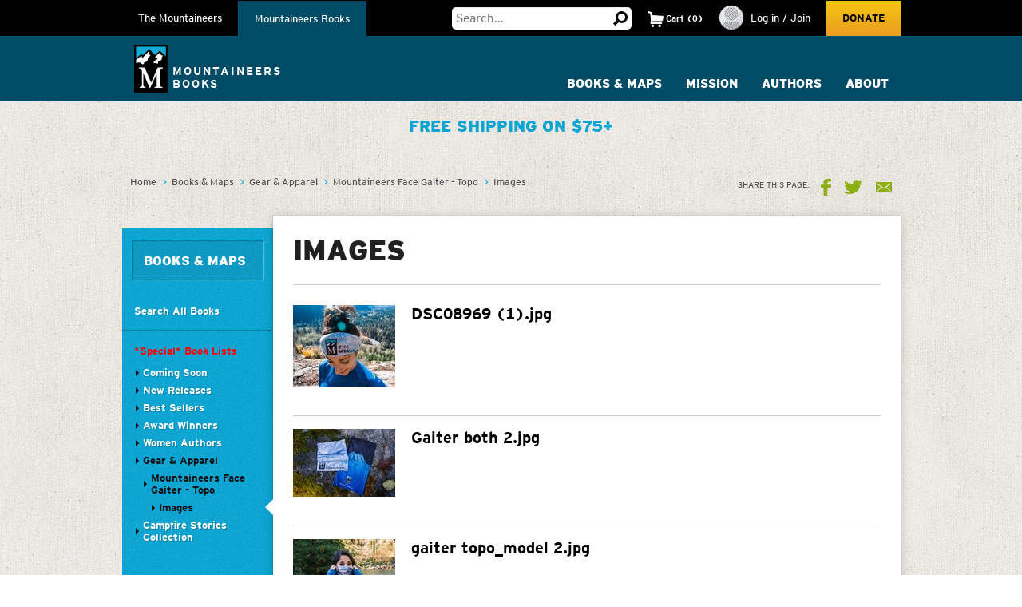

--- FILE ---
content_type: text/html; charset=utf-8
request_url: https://www.google.com/recaptcha/api2/anchor?ar=1&k=6LfFqtUSAAAAADPI71XlkVPZ9NH3yTgOzdYKxXWM&co=aHR0cHM6Ly93d3cubW91bnRhaW5lZXJzLm9yZzo0NDM.&hl=en&v=PoyoqOPhxBO7pBk68S4YbpHZ&theme=red&size=compact&anchor-ms=20000&execute-ms=30000&cb=b9kobeas2hq4
body_size: 49549
content:
<!DOCTYPE HTML><html dir="ltr" lang="en"><head><meta http-equiv="Content-Type" content="text/html; charset=UTF-8">
<meta http-equiv="X-UA-Compatible" content="IE=edge">
<title>reCAPTCHA</title>
<style type="text/css">
/* cyrillic-ext */
@font-face {
  font-family: 'Roboto';
  font-style: normal;
  font-weight: 400;
  font-stretch: 100%;
  src: url(//fonts.gstatic.com/s/roboto/v48/KFO7CnqEu92Fr1ME7kSn66aGLdTylUAMa3GUBHMdazTgWw.woff2) format('woff2');
  unicode-range: U+0460-052F, U+1C80-1C8A, U+20B4, U+2DE0-2DFF, U+A640-A69F, U+FE2E-FE2F;
}
/* cyrillic */
@font-face {
  font-family: 'Roboto';
  font-style: normal;
  font-weight: 400;
  font-stretch: 100%;
  src: url(//fonts.gstatic.com/s/roboto/v48/KFO7CnqEu92Fr1ME7kSn66aGLdTylUAMa3iUBHMdazTgWw.woff2) format('woff2');
  unicode-range: U+0301, U+0400-045F, U+0490-0491, U+04B0-04B1, U+2116;
}
/* greek-ext */
@font-face {
  font-family: 'Roboto';
  font-style: normal;
  font-weight: 400;
  font-stretch: 100%;
  src: url(//fonts.gstatic.com/s/roboto/v48/KFO7CnqEu92Fr1ME7kSn66aGLdTylUAMa3CUBHMdazTgWw.woff2) format('woff2');
  unicode-range: U+1F00-1FFF;
}
/* greek */
@font-face {
  font-family: 'Roboto';
  font-style: normal;
  font-weight: 400;
  font-stretch: 100%;
  src: url(//fonts.gstatic.com/s/roboto/v48/KFO7CnqEu92Fr1ME7kSn66aGLdTylUAMa3-UBHMdazTgWw.woff2) format('woff2');
  unicode-range: U+0370-0377, U+037A-037F, U+0384-038A, U+038C, U+038E-03A1, U+03A3-03FF;
}
/* math */
@font-face {
  font-family: 'Roboto';
  font-style: normal;
  font-weight: 400;
  font-stretch: 100%;
  src: url(//fonts.gstatic.com/s/roboto/v48/KFO7CnqEu92Fr1ME7kSn66aGLdTylUAMawCUBHMdazTgWw.woff2) format('woff2');
  unicode-range: U+0302-0303, U+0305, U+0307-0308, U+0310, U+0312, U+0315, U+031A, U+0326-0327, U+032C, U+032F-0330, U+0332-0333, U+0338, U+033A, U+0346, U+034D, U+0391-03A1, U+03A3-03A9, U+03B1-03C9, U+03D1, U+03D5-03D6, U+03F0-03F1, U+03F4-03F5, U+2016-2017, U+2034-2038, U+203C, U+2040, U+2043, U+2047, U+2050, U+2057, U+205F, U+2070-2071, U+2074-208E, U+2090-209C, U+20D0-20DC, U+20E1, U+20E5-20EF, U+2100-2112, U+2114-2115, U+2117-2121, U+2123-214F, U+2190, U+2192, U+2194-21AE, U+21B0-21E5, U+21F1-21F2, U+21F4-2211, U+2213-2214, U+2216-22FF, U+2308-230B, U+2310, U+2319, U+231C-2321, U+2336-237A, U+237C, U+2395, U+239B-23B7, U+23D0, U+23DC-23E1, U+2474-2475, U+25AF, U+25B3, U+25B7, U+25BD, U+25C1, U+25CA, U+25CC, U+25FB, U+266D-266F, U+27C0-27FF, U+2900-2AFF, U+2B0E-2B11, U+2B30-2B4C, U+2BFE, U+3030, U+FF5B, U+FF5D, U+1D400-1D7FF, U+1EE00-1EEFF;
}
/* symbols */
@font-face {
  font-family: 'Roboto';
  font-style: normal;
  font-weight: 400;
  font-stretch: 100%;
  src: url(//fonts.gstatic.com/s/roboto/v48/KFO7CnqEu92Fr1ME7kSn66aGLdTylUAMaxKUBHMdazTgWw.woff2) format('woff2');
  unicode-range: U+0001-000C, U+000E-001F, U+007F-009F, U+20DD-20E0, U+20E2-20E4, U+2150-218F, U+2190, U+2192, U+2194-2199, U+21AF, U+21E6-21F0, U+21F3, U+2218-2219, U+2299, U+22C4-22C6, U+2300-243F, U+2440-244A, U+2460-24FF, U+25A0-27BF, U+2800-28FF, U+2921-2922, U+2981, U+29BF, U+29EB, U+2B00-2BFF, U+4DC0-4DFF, U+FFF9-FFFB, U+10140-1018E, U+10190-1019C, U+101A0, U+101D0-101FD, U+102E0-102FB, U+10E60-10E7E, U+1D2C0-1D2D3, U+1D2E0-1D37F, U+1F000-1F0FF, U+1F100-1F1AD, U+1F1E6-1F1FF, U+1F30D-1F30F, U+1F315, U+1F31C, U+1F31E, U+1F320-1F32C, U+1F336, U+1F378, U+1F37D, U+1F382, U+1F393-1F39F, U+1F3A7-1F3A8, U+1F3AC-1F3AF, U+1F3C2, U+1F3C4-1F3C6, U+1F3CA-1F3CE, U+1F3D4-1F3E0, U+1F3ED, U+1F3F1-1F3F3, U+1F3F5-1F3F7, U+1F408, U+1F415, U+1F41F, U+1F426, U+1F43F, U+1F441-1F442, U+1F444, U+1F446-1F449, U+1F44C-1F44E, U+1F453, U+1F46A, U+1F47D, U+1F4A3, U+1F4B0, U+1F4B3, U+1F4B9, U+1F4BB, U+1F4BF, U+1F4C8-1F4CB, U+1F4D6, U+1F4DA, U+1F4DF, U+1F4E3-1F4E6, U+1F4EA-1F4ED, U+1F4F7, U+1F4F9-1F4FB, U+1F4FD-1F4FE, U+1F503, U+1F507-1F50B, U+1F50D, U+1F512-1F513, U+1F53E-1F54A, U+1F54F-1F5FA, U+1F610, U+1F650-1F67F, U+1F687, U+1F68D, U+1F691, U+1F694, U+1F698, U+1F6AD, U+1F6B2, U+1F6B9-1F6BA, U+1F6BC, U+1F6C6-1F6CF, U+1F6D3-1F6D7, U+1F6E0-1F6EA, U+1F6F0-1F6F3, U+1F6F7-1F6FC, U+1F700-1F7FF, U+1F800-1F80B, U+1F810-1F847, U+1F850-1F859, U+1F860-1F887, U+1F890-1F8AD, U+1F8B0-1F8BB, U+1F8C0-1F8C1, U+1F900-1F90B, U+1F93B, U+1F946, U+1F984, U+1F996, U+1F9E9, U+1FA00-1FA6F, U+1FA70-1FA7C, U+1FA80-1FA89, U+1FA8F-1FAC6, U+1FACE-1FADC, U+1FADF-1FAE9, U+1FAF0-1FAF8, U+1FB00-1FBFF;
}
/* vietnamese */
@font-face {
  font-family: 'Roboto';
  font-style: normal;
  font-weight: 400;
  font-stretch: 100%;
  src: url(//fonts.gstatic.com/s/roboto/v48/KFO7CnqEu92Fr1ME7kSn66aGLdTylUAMa3OUBHMdazTgWw.woff2) format('woff2');
  unicode-range: U+0102-0103, U+0110-0111, U+0128-0129, U+0168-0169, U+01A0-01A1, U+01AF-01B0, U+0300-0301, U+0303-0304, U+0308-0309, U+0323, U+0329, U+1EA0-1EF9, U+20AB;
}
/* latin-ext */
@font-face {
  font-family: 'Roboto';
  font-style: normal;
  font-weight: 400;
  font-stretch: 100%;
  src: url(//fonts.gstatic.com/s/roboto/v48/KFO7CnqEu92Fr1ME7kSn66aGLdTylUAMa3KUBHMdazTgWw.woff2) format('woff2');
  unicode-range: U+0100-02BA, U+02BD-02C5, U+02C7-02CC, U+02CE-02D7, U+02DD-02FF, U+0304, U+0308, U+0329, U+1D00-1DBF, U+1E00-1E9F, U+1EF2-1EFF, U+2020, U+20A0-20AB, U+20AD-20C0, U+2113, U+2C60-2C7F, U+A720-A7FF;
}
/* latin */
@font-face {
  font-family: 'Roboto';
  font-style: normal;
  font-weight: 400;
  font-stretch: 100%;
  src: url(//fonts.gstatic.com/s/roboto/v48/KFO7CnqEu92Fr1ME7kSn66aGLdTylUAMa3yUBHMdazQ.woff2) format('woff2');
  unicode-range: U+0000-00FF, U+0131, U+0152-0153, U+02BB-02BC, U+02C6, U+02DA, U+02DC, U+0304, U+0308, U+0329, U+2000-206F, U+20AC, U+2122, U+2191, U+2193, U+2212, U+2215, U+FEFF, U+FFFD;
}
/* cyrillic-ext */
@font-face {
  font-family: 'Roboto';
  font-style: normal;
  font-weight: 500;
  font-stretch: 100%;
  src: url(//fonts.gstatic.com/s/roboto/v48/KFO7CnqEu92Fr1ME7kSn66aGLdTylUAMa3GUBHMdazTgWw.woff2) format('woff2');
  unicode-range: U+0460-052F, U+1C80-1C8A, U+20B4, U+2DE0-2DFF, U+A640-A69F, U+FE2E-FE2F;
}
/* cyrillic */
@font-face {
  font-family: 'Roboto';
  font-style: normal;
  font-weight: 500;
  font-stretch: 100%;
  src: url(//fonts.gstatic.com/s/roboto/v48/KFO7CnqEu92Fr1ME7kSn66aGLdTylUAMa3iUBHMdazTgWw.woff2) format('woff2');
  unicode-range: U+0301, U+0400-045F, U+0490-0491, U+04B0-04B1, U+2116;
}
/* greek-ext */
@font-face {
  font-family: 'Roboto';
  font-style: normal;
  font-weight: 500;
  font-stretch: 100%;
  src: url(//fonts.gstatic.com/s/roboto/v48/KFO7CnqEu92Fr1ME7kSn66aGLdTylUAMa3CUBHMdazTgWw.woff2) format('woff2');
  unicode-range: U+1F00-1FFF;
}
/* greek */
@font-face {
  font-family: 'Roboto';
  font-style: normal;
  font-weight: 500;
  font-stretch: 100%;
  src: url(//fonts.gstatic.com/s/roboto/v48/KFO7CnqEu92Fr1ME7kSn66aGLdTylUAMa3-UBHMdazTgWw.woff2) format('woff2');
  unicode-range: U+0370-0377, U+037A-037F, U+0384-038A, U+038C, U+038E-03A1, U+03A3-03FF;
}
/* math */
@font-face {
  font-family: 'Roboto';
  font-style: normal;
  font-weight: 500;
  font-stretch: 100%;
  src: url(//fonts.gstatic.com/s/roboto/v48/KFO7CnqEu92Fr1ME7kSn66aGLdTylUAMawCUBHMdazTgWw.woff2) format('woff2');
  unicode-range: U+0302-0303, U+0305, U+0307-0308, U+0310, U+0312, U+0315, U+031A, U+0326-0327, U+032C, U+032F-0330, U+0332-0333, U+0338, U+033A, U+0346, U+034D, U+0391-03A1, U+03A3-03A9, U+03B1-03C9, U+03D1, U+03D5-03D6, U+03F0-03F1, U+03F4-03F5, U+2016-2017, U+2034-2038, U+203C, U+2040, U+2043, U+2047, U+2050, U+2057, U+205F, U+2070-2071, U+2074-208E, U+2090-209C, U+20D0-20DC, U+20E1, U+20E5-20EF, U+2100-2112, U+2114-2115, U+2117-2121, U+2123-214F, U+2190, U+2192, U+2194-21AE, U+21B0-21E5, U+21F1-21F2, U+21F4-2211, U+2213-2214, U+2216-22FF, U+2308-230B, U+2310, U+2319, U+231C-2321, U+2336-237A, U+237C, U+2395, U+239B-23B7, U+23D0, U+23DC-23E1, U+2474-2475, U+25AF, U+25B3, U+25B7, U+25BD, U+25C1, U+25CA, U+25CC, U+25FB, U+266D-266F, U+27C0-27FF, U+2900-2AFF, U+2B0E-2B11, U+2B30-2B4C, U+2BFE, U+3030, U+FF5B, U+FF5D, U+1D400-1D7FF, U+1EE00-1EEFF;
}
/* symbols */
@font-face {
  font-family: 'Roboto';
  font-style: normal;
  font-weight: 500;
  font-stretch: 100%;
  src: url(//fonts.gstatic.com/s/roboto/v48/KFO7CnqEu92Fr1ME7kSn66aGLdTylUAMaxKUBHMdazTgWw.woff2) format('woff2');
  unicode-range: U+0001-000C, U+000E-001F, U+007F-009F, U+20DD-20E0, U+20E2-20E4, U+2150-218F, U+2190, U+2192, U+2194-2199, U+21AF, U+21E6-21F0, U+21F3, U+2218-2219, U+2299, U+22C4-22C6, U+2300-243F, U+2440-244A, U+2460-24FF, U+25A0-27BF, U+2800-28FF, U+2921-2922, U+2981, U+29BF, U+29EB, U+2B00-2BFF, U+4DC0-4DFF, U+FFF9-FFFB, U+10140-1018E, U+10190-1019C, U+101A0, U+101D0-101FD, U+102E0-102FB, U+10E60-10E7E, U+1D2C0-1D2D3, U+1D2E0-1D37F, U+1F000-1F0FF, U+1F100-1F1AD, U+1F1E6-1F1FF, U+1F30D-1F30F, U+1F315, U+1F31C, U+1F31E, U+1F320-1F32C, U+1F336, U+1F378, U+1F37D, U+1F382, U+1F393-1F39F, U+1F3A7-1F3A8, U+1F3AC-1F3AF, U+1F3C2, U+1F3C4-1F3C6, U+1F3CA-1F3CE, U+1F3D4-1F3E0, U+1F3ED, U+1F3F1-1F3F3, U+1F3F5-1F3F7, U+1F408, U+1F415, U+1F41F, U+1F426, U+1F43F, U+1F441-1F442, U+1F444, U+1F446-1F449, U+1F44C-1F44E, U+1F453, U+1F46A, U+1F47D, U+1F4A3, U+1F4B0, U+1F4B3, U+1F4B9, U+1F4BB, U+1F4BF, U+1F4C8-1F4CB, U+1F4D6, U+1F4DA, U+1F4DF, U+1F4E3-1F4E6, U+1F4EA-1F4ED, U+1F4F7, U+1F4F9-1F4FB, U+1F4FD-1F4FE, U+1F503, U+1F507-1F50B, U+1F50D, U+1F512-1F513, U+1F53E-1F54A, U+1F54F-1F5FA, U+1F610, U+1F650-1F67F, U+1F687, U+1F68D, U+1F691, U+1F694, U+1F698, U+1F6AD, U+1F6B2, U+1F6B9-1F6BA, U+1F6BC, U+1F6C6-1F6CF, U+1F6D3-1F6D7, U+1F6E0-1F6EA, U+1F6F0-1F6F3, U+1F6F7-1F6FC, U+1F700-1F7FF, U+1F800-1F80B, U+1F810-1F847, U+1F850-1F859, U+1F860-1F887, U+1F890-1F8AD, U+1F8B0-1F8BB, U+1F8C0-1F8C1, U+1F900-1F90B, U+1F93B, U+1F946, U+1F984, U+1F996, U+1F9E9, U+1FA00-1FA6F, U+1FA70-1FA7C, U+1FA80-1FA89, U+1FA8F-1FAC6, U+1FACE-1FADC, U+1FADF-1FAE9, U+1FAF0-1FAF8, U+1FB00-1FBFF;
}
/* vietnamese */
@font-face {
  font-family: 'Roboto';
  font-style: normal;
  font-weight: 500;
  font-stretch: 100%;
  src: url(//fonts.gstatic.com/s/roboto/v48/KFO7CnqEu92Fr1ME7kSn66aGLdTylUAMa3OUBHMdazTgWw.woff2) format('woff2');
  unicode-range: U+0102-0103, U+0110-0111, U+0128-0129, U+0168-0169, U+01A0-01A1, U+01AF-01B0, U+0300-0301, U+0303-0304, U+0308-0309, U+0323, U+0329, U+1EA0-1EF9, U+20AB;
}
/* latin-ext */
@font-face {
  font-family: 'Roboto';
  font-style: normal;
  font-weight: 500;
  font-stretch: 100%;
  src: url(//fonts.gstatic.com/s/roboto/v48/KFO7CnqEu92Fr1ME7kSn66aGLdTylUAMa3KUBHMdazTgWw.woff2) format('woff2');
  unicode-range: U+0100-02BA, U+02BD-02C5, U+02C7-02CC, U+02CE-02D7, U+02DD-02FF, U+0304, U+0308, U+0329, U+1D00-1DBF, U+1E00-1E9F, U+1EF2-1EFF, U+2020, U+20A0-20AB, U+20AD-20C0, U+2113, U+2C60-2C7F, U+A720-A7FF;
}
/* latin */
@font-face {
  font-family: 'Roboto';
  font-style: normal;
  font-weight: 500;
  font-stretch: 100%;
  src: url(//fonts.gstatic.com/s/roboto/v48/KFO7CnqEu92Fr1ME7kSn66aGLdTylUAMa3yUBHMdazQ.woff2) format('woff2');
  unicode-range: U+0000-00FF, U+0131, U+0152-0153, U+02BB-02BC, U+02C6, U+02DA, U+02DC, U+0304, U+0308, U+0329, U+2000-206F, U+20AC, U+2122, U+2191, U+2193, U+2212, U+2215, U+FEFF, U+FFFD;
}
/* cyrillic-ext */
@font-face {
  font-family: 'Roboto';
  font-style: normal;
  font-weight: 900;
  font-stretch: 100%;
  src: url(//fonts.gstatic.com/s/roboto/v48/KFO7CnqEu92Fr1ME7kSn66aGLdTylUAMa3GUBHMdazTgWw.woff2) format('woff2');
  unicode-range: U+0460-052F, U+1C80-1C8A, U+20B4, U+2DE0-2DFF, U+A640-A69F, U+FE2E-FE2F;
}
/* cyrillic */
@font-face {
  font-family: 'Roboto';
  font-style: normal;
  font-weight: 900;
  font-stretch: 100%;
  src: url(//fonts.gstatic.com/s/roboto/v48/KFO7CnqEu92Fr1ME7kSn66aGLdTylUAMa3iUBHMdazTgWw.woff2) format('woff2');
  unicode-range: U+0301, U+0400-045F, U+0490-0491, U+04B0-04B1, U+2116;
}
/* greek-ext */
@font-face {
  font-family: 'Roboto';
  font-style: normal;
  font-weight: 900;
  font-stretch: 100%;
  src: url(//fonts.gstatic.com/s/roboto/v48/KFO7CnqEu92Fr1ME7kSn66aGLdTylUAMa3CUBHMdazTgWw.woff2) format('woff2');
  unicode-range: U+1F00-1FFF;
}
/* greek */
@font-face {
  font-family: 'Roboto';
  font-style: normal;
  font-weight: 900;
  font-stretch: 100%;
  src: url(//fonts.gstatic.com/s/roboto/v48/KFO7CnqEu92Fr1ME7kSn66aGLdTylUAMa3-UBHMdazTgWw.woff2) format('woff2');
  unicode-range: U+0370-0377, U+037A-037F, U+0384-038A, U+038C, U+038E-03A1, U+03A3-03FF;
}
/* math */
@font-face {
  font-family: 'Roboto';
  font-style: normal;
  font-weight: 900;
  font-stretch: 100%;
  src: url(//fonts.gstatic.com/s/roboto/v48/KFO7CnqEu92Fr1ME7kSn66aGLdTylUAMawCUBHMdazTgWw.woff2) format('woff2');
  unicode-range: U+0302-0303, U+0305, U+0307-0308, U+0310, U+0312, U+0315, U+031A, U+0326-0327, U+032C, U+032F-0330, U+0332-0333, U+0338, U+033A, U+0346, U+034D, U+0391-03A1, U+03A3-03A9, U+03B1-03C9, U+03D1, U+03D5-03D6, U+03F0-03F1, U+03F4-03F5, U+2016-2017, U+2034-2038, U+203C, U+2040, U+2043, U+2047, U+2050, U+2057, U+205F, U+2070-2071, U+2074-208E, U+2090-209C, U+20D0-20DC, U+20E1, U+20E5-20EF, U+2100-2112, U+2114-2115, U+2117-2121, U+2123-214F, U+2190, U+2192, U+2194-21AE, U+21B0-21E5, U+21F1-21F2, U+21F4-2211, U+2213-2214, U+2216-22FF, U+2308-230B, U+2310, U+2319, U+231C-2321, U+2336-237A, U+237C, U+2395, U+239B-23B7, U+23D0, U+23DC-23E1, U+2474-2475, U+25AF, U+25B3, U+25B7, U+25BD, U+25C1, U+25CA, U+25CC, U+25FB, U+266D-266F, U+27C0-27FF, U+2900-2AFF, U+2B0E-2B11, U+2B30-2B4C, U+2BFE, U+3030, U+FF5B, U+FF5D, U+1D400-1D7FF, U+1EE00-1EEFF;
}
/* symbols */
@font-face {
  font-family: 'Roboto';
  font-style: normal;
  font-weight: 900;
  font-stretch: 100%;
  src: url(//fonts.gstatic.com/s/roboto/v48/KFO7CnqEu92Fr1ME7kSn66aGLdTylUAMaxKUBHMdazTgWw.woff2) format('woff2');
  unicode-range: U+0001-000C, U+000E-001F, U+007F-009F, U+20DD-20E0, U+20E2-20E4, U+2150-218F, U+2190, U+2192, U+2194-2199, U+21AF, U+21E6-21F0, U+21F3, U+2218-2219, U+2299, U+22C4-22C6, U+2300-243F, U+2440-244A, U+2460-24FF, U+25A0-27BF, U+2800-28FF, U+2921-2922, U+2981, U+29BF, U+29EB, U+2B00-2BFF, U+4DC0-4DFF, U+FFF9-FFFB, U+10140-1018E, U+10190-1019C, U+101A0, U+101D0-101FD, U+102E0-102FB, U+10E60-10E7E, U+1D2C0-1D2D3, U+1D2E0-1D37F, U+1F000-1F0FF, U+1F100-1F1AD, U+1F1E6-1F1FF, U+1F30D-1F30F, U+1F315, U+1F31C, U+1F31E, U+1F320-1F32C, U+1F336, U+1F378, U+1F37D, U+1F382, U+1F393-1F39F, U+1F3A7-1F3A8, U+1F3AC-1F3AF, U+1F3C2, U+1F3C4-1F3C6, U+1F3CA-1F3CE, U+1F3D4-1F3E0, U+1F3ED, U+1F3F1-1F3F3, U+1F3F5-1F3F7, U+1F408, U+1F415, U+1F41F, U+1F426, U+1F43F, U+1F441-1F442, U+1F444, U+1F446-1F449, U+1F44C-1F44E, U+1F453, U+1F46A, U+1F47D, U+1F4A3, U+1F4B0, U+1F4B3, U+1F4B9, U+1F4BB, U+1F4BF, U+1F4C8-1F4CB, U+1F4D6, U+1F4DA, U+1F4DF, U+1F4E3-1F4E6, U+1F4EA-1F4ED, U+1F4F7, U+1F4F9-1F4FB, U+1F4FD-1F4FE, U+1F503, U+1F507-1F50B, U+1F50D, U+1F512-1F513, U+1F53E-1F54A, U+1F54F-1F5FA, U+1F610, U+1F650-1F67F, U+1F687, U+1F68D, U+1F691, U+1F694, U+1F698, U+1F6AD, U+1F6B2, U+1F6B9-1F6BA, U+1F6BC, U+1F6C6-1F6CF, U+1F6D3-1F6D7, U+1F6E0-1F6EA, U+1F6F0-1F6F3, U+1F6F7-1F6FC, U+1F700-1F7FF, U+1F800-1F80B, U+1F810-1F847, U+1F850-1F859, U+1F860-1F887, U+1F890-1F8AD, U+1F8B0-1F8BB, U+1F8C0-1F8C1, U+1F900-1F90B, U+1F93B, U+1F946, U+1F984, U+1F996, U+1F9E9, U+1FA00-1FA6F, U+1FA70-1FA7C, U+1FA80-1FA89, U+1FA8F-1FAC6, U+1FACE-1FADC, U+1FADF-1FAE9, U+1FAF0-1FAF8, U+1FB00-1FBFF;
}
/* vietnamese */
@font-face {
  font-family: 'Roboto';
  font-style: normal;
  font-weight: 900;
  font-stretch: 100%;
  src: url(//fonts.gstatic.com/s/roboto/v48/KFO7CnqEu92Fr1ME7kSn66aGLdTylUAMa3OUBHMdazTgWw.woff2) format('woff2');
  unicode-range: U+0102-0103, U+0110-0111, U+0128-0129, U+0168-0169, U+01A0-01A1, U+01AF-01B0, U+0300-0301, U+0303-0304, U+0308-0309, U+0323, U+0329, U+1EA0-1EF9, U+20AB;
}
/* latin-ext */
@font-face {
  font-family: 'Roboto';
  font-style: normal;
  font-weight: 900;
  font-stretch: 100%;
  src: url(//fonts.gstatic.com/s/roboto/v48/KFO7CnqEu92Fr1ME7kSn66aGLdTylUAMa3KUBHMdazTgWw.woff2) format('woff2');
  unicode-range: U+0100-02BA, U+02BD-02C5, U+02C7-02CC, U+02CE-02D7, U+02DD-02FF, U+0304, U+0308, U+0329, U+1D00-1DBF, U+1E00-1E9F, U+1EF2-1EFF, U+2020, U+20A0-20AB, U+20AD-20C0, U+2113, U+2C60-2C7F, U+A720-A7FF;
}
/* latin */
@font-face {
  font-family: 'Roboto';
  font-style: normal;
  font-weight: 900;
  font-stretch: 100%;
  src: url(//fonts.gstatic.com/s/roboto/v48/KFO7CnqEu92Fr1ME7kSn66aGLdTylUAMa3yUBHMdazQ.woff2) format('woff2');
  unicode-range: U+0000-00FF, U+0131, U+0152-0153, U+02BB-02BC, U+02C6, U+02DA, U+02DC, U+0304, U+0308, U+0329, U+2000-206F, U+20AC, U+2122, U+2191, U+2193, U+2212, U+2215, U+FEFF, U+FFFD;
}

</style>
<link rel="stylesheet" type="text/css" href="https://www.gstatic.com/recaptcha/releases/PoyoqOPhxBO7pBk68S4YbpHZ/styles__ltr.css">
<script nonce="kuGzdsA3kBVPS8H0M2Pwkw" type="text/javascript">window['__recaptcha_api'] = 'https://www.google.com/recaptcha/api2/';</script>
<script type="text/javascript" src="https://www.gstatic.com/recaptcha/releases/PoyoqOPhxBO7pBk68S4YbpHZ/recaptcha__en.js" nonce="kuGzdsA3kBVPS8H0M2Pwkw">
      
    </script></head>
<body><div id="rc-anchor-alert" class="rc-anchor-alert"></div>
<input type="hidden" id="recaptcha-token" value="[base64]">
<script type="text/javascript" nonce="kuGzdsA3kBVPS8H0M2Pwkw">
      recaptcha.anchor.Main.init("[\x22ainput\x22,[\x22bgdata\x22,\x22\x22,\[base64]/[base64]/[base64]/[base64]/[base64]/UltsKytdPUU6KEU8MjA0OD9SW2wrK109RT4+NnwxOTI6KChFJjY0NTEyKT09NTUyOTYmJk0rMTxjLmxlbmd0aCYmKGMuY2hhckNvZGVBdChNKzEpJjY0NTEyKT09NTYzMjA/[base64]/[base64]/[base64]/[base64]/[base64]/[base64]/[base64]\x22,\[base64]\x22,\x22w47CgipHEsK9aMOPAkTDssKsRHJkwog9RMOpD3jDkGV6wocHwrQ5wqpyWgzClhzCk3/Dmh7DhGXDkMOnEylIZiUywpbDoHg6w4fCnsOHw7AYwoPDusOvdFQdw6JjwqtPcMKDDmTChGXDjsKham52AULDsMKpYCzCiV8Dw48dw7QFKDIhIGrCtsK3YHfCicKRV8K7VcORwrZdfcK6T1Ynw7XDsX7DoAIew7E0WxhGw4hXwpjDrG/[base64]/CpmY7TcOVFFPDl1/Dk8KawrPDnRYDw7bCm8KXw78gccKhwq/DizjDnF7DpjQgwqTDk33Dg387A8O7HsKWwoXDpS3DpxLDncKPwp4fwptfDMOow4IWw40jesKawoQeEMO2dGR9E8ODO8O7WTBRw4UZwp3Cs8OywrRZwp7CujvDkSpSYSvCmyHDkMK1w5FiwovDrALCtj03wrfCpcKNw5PCjRIdwqzDjmbCncKaQsK2w7nDoMKhwr/[base64]/CrsOic8KtLHAuScKWwrokw7wFZMO7Z8O2MyXDm8KHREwTwoDCl1FoLMOWw43ChcONw4DDiMKQw6pbw6ESwqBfw6t6w5LCun1+wrJ7CDzCr8OQecOMwolLw5/DtiZ2w557w7nDvGTDmSTCi8Kgwr9ELsOHAsKPEC3CqsKKW8K/w5V1w4jCuRFywrgnEnnDnitqw5wENSJdSWfCicKvwq7Dn8ONYCJlwozCtkMwcMOtECpgw59+wrPDiRnCkGrDlG/Cg8OfwpQMw51/[base64]/CnMOjwpbDl3wgw5DDqiATwqA8XwTDv8OHEQwfcCwaf8OADsOWR3VyG8K+w7TDtEpTw6ggPBPCl2x9w6DCoSfChcKFLURgw7fCm3J3wrvCohxGYn/Djg/CjADCrcOkwqfDicONVH/[base64]/CrzNdwowtwrIdw4bDoMOcZm/ClnrCncKwexMOwoV1wqN9NMKydTQ7wofCisKcw7EcDyMiB8KEbsK5KcODXmJow5Rtw5NiRMKmUsOmJ8OgX8OYw4Zkw7TClMKRw4XCrU4aNMO5w4wuw57Cq8KFwp0Two1pBHtIQMOVw7M5w4wofQTDiVfDsMOBNTLDpsOowr7Cny/DrBZ4RiYoDELCrH/Ct8KEXw1vwpjDmMKBECUMCsOkLHkzwqJGw79KFsOPw7PCtRQGwqsuA0zDhwXDvcOlw7YwP8OsacONwqEKTjbDksK3wpHDm8OAw6jCk8KhXxfClcK9N8KAw6U6YndtKS7CjMK/[base64]/CvD7DlcKdwrMzwoLCosKZMVLCgwlqJcKMwrrDvcOxwoQqw71Pe8OTw4F7MMOTb8OiwpbDgDQIwp3Dh8OaU8KawoU2FFAJwphHw7LCtcO5wo/DqgzDpMKhU0fCn8Oww57CrxkJw6YOw69sUMK9w6UgwoLCoDwPSQdBwq/DkhvCnnQawo8lw7zDrMKYKMKYwqMXwqd3TcOhw7xNwq0uwoTDpwnCi8KSw7JcFypFwp5rOS3Di2TDh3NIc19pw5dlJkR/wqYSJsOVUMKDwpDDtXTDtcKywq7DtcKvwpZeXQbCrkVJwqkhPcOew5rCjn5gWzzCh8K/O8OxJhYKw5/CsFbCu1ZOwrsdw6HCm8OAaRp3KWN2bMOCfsKDeMKHwp/CjsOCwpIAwpkqe3HCqMO7CigwwrzDicKUZisoAcKYL2vChVI3wrMIEMOTw7ZJwp16IHZBVAcaw4wDLcK1w5TCrSE3XBrCm8OgYEXCvMO0w7tlFzdXPH7DjEDCqMK6wofDp8K1CcOpw6wCw7/DkcK7GcOXNMOCXU0qw5cMLcOJwpxEw6nCq23CnsKrOsKbwqXCunrDkGbCpMKdSH5QwqA6XyrCqHrDgQPCgcKQPygpwr/CulLCr8O/[base64]/[base64]/[base64]/CpcKJw6vDqsOvW8KqHjYTBsOlRltXK3oDwp9jw47DmEzCnVrDvsOvEyDDtzbDi8OMD8KawpHDvMOZw4gXw7XDhFnCqSYTQmUDw5HClh3DhsONw47Cq8KuUMO4w6E2HCtMwocOPUEeIAFSJ8OcEj/[base64]/w6jDlCwow6vCgMKNwoLDp8Ozwr8YKwM0AcKaBMKpw5LCvsOWDQ7Dm8OTw7BaacOdwp5hwq1mwo/Cm8OZdMKGekhCTcKCdDHCusKaCkF1wr0Wwr01a8OOXMKPQBdIw4kNw6HClMKGWgbDssKKwpDDtlwNBcOhQGAOPMOVJAzCjcO/JMK5Z8KzIl/ChjXDssKaSngFYRlZwqwMbg5Pw5jClAPCnxHDkQjDmC9yD8KGM0AkwoZYw57DrcO0w67Du8K3bx5xw7PDmA5lw58EaCRecBbCqRzCslzCl8OXwrMaw5/Dg8O1w5BrMTouXMOIw7HCshjCqkTDucO+ZMKkwpPClCfCoMOgJMKawp9EWEEBV8O+wrZKJzXCqsOqLsKxwp/DjWoNdBjCggE2wrx8w7rDgjLCpwdEwq/Dq8O6wpUCworDoDVFJMOmKHM3wpokBsKgJDbCvMKDUg/[base64]/CljnDkDrCucOLw5bCrsODFcO1w4htKMOYw6cTwpVIQ8OsECjCnhscwprDrMKwwrDDsWvCr33CvDtBOMOLTMKECVDCksOHw6I2wr8qYW3CmzjCssO1wq/CtsKcwrfDucKkwrDCmEfClAwGDQPCrzZ1w6vDt8O2EkUsEypXw6vCt8KDw78VQcOeb8ODIEwcwofDgsO4wqbCq8O8SmnCpcO1w6B1w6DDsB80MMOHw4RsHkTDq8OGPcKiYHnCgk0/ZntZX8OGa8KvwqImK8KNwqfChwY8w7XCrMO2wqbDmsKKwpTCncKwR8K/ccO4w45ycsK3w6dOGsOww7HCr8Kpb8Olw5QfPsOvwog8wpHCqMK1I8OwKmHDpg0VaMOAw60/[base64]/[base64]/DskXDkHNmwrcrwpjCiAvDssKmw4gXGk8HH8OCw4rCgsOmw4DDhsOEwrXComZhVsODw6Ziw6vDk8KvI2EswrjCjWgLZcK6w5bCqcOfdMOZwqxudsODL8O0c1cGw5lYP8Ozw4bCrhrCpMOPHCEMbwwmw7LCmTJmwq3DqAVgXMKhwp1fSMOOw5/DtWnDj8ODwonDmVdBCnfDp8O4F37DiWR3HznChsOSwp7DnMONwo/Cgi7CkMK4CgTCmsK3wr8Jwq/DmlF2w5kiAcK4csKXwrLDo8KgXUN9w73DngkRawp8YsOCw59OaMKFwoDCiU7DihZydcOFPTTCv8O7wrLDkcKowqvDiXtYPyQ9XzlXAcKjw5B/b3/DtMKwE8KHfRDCkBDCoxTCmcOmwqnCgSnDqsKpwrrCjMOmVMOrIMOxKmnCjWAxQ8Ogw5PDr8Ksw4PCm8KOw6Npw75TwoXDmMKhX8KPwpDCh33Cv8KHfEvDvMOYwrpZHi3Co8KCBsOtA8KFw5PDv8KlRjPCrVPDqcOewol4wp91w64ndVk/[base64]/DnsKywrYow69tTcKJw5rCrCsLX2sQw4w/asKuwpDCkMKewq5ywr/[base64]/[base64]/DpMKDw4QrwrxmwoVVEMOwwpTDsg0wWMKww6w2d8O8fMOBMcO6KV8sOcK1L8OrUX8cDE9xw4pNw4XDrC9iN8O7BV4Swrt+IVLCvhfDs8O8wpctwrjDr8K3woDDvyPDg0Q7wpcYTMOzw5htw5zCh8OkF8KuwqbDoWMBwqkxGcKNw6kQR30Tw4/Do8KqAMOfw7wpWD7Cu8OLcsK5w7zDu8O9w6lRC8OKwrPCksKJWcKbWgrDisOhwonCl2HCjkvCjsO9wpPCoMO7BMKHwpfCvsKMLl3DpjrDt2/DpMKpwodqwrvCjBoIw61Bwq8MGcKCwozChibDlcKybMKqGjlGEsKuByHChsOWNRE0J8K5BMKgw4tcwpnCvUlpOsO4w7QveC/[base64]/ZlMDXXvCmHbDp8KUwo54wqHCssO2acKww7ASw5HDm3XDhyLDngh/H3g9BsKjL2Biw7fDrEJtaMOSw7J9WWXDtHFXw5A/w6luNRXDrD00w6HDicKZwoctEcKVw6QIWRXDtAB6C2VawqfCjMK4e302w4rDrcKzwpXClsO/C8KXw5XDlMOKw5B7w6/Cm8Oww7QJwoHCrMOPw5zDnx9kw57CnhDDosKsA0XCvRrDmE/ClRUeVsKReQ7CrAlAw6dAw7lRwrPDrUwvwopywrvDpMK2wpp1wqHDscOvCxZ+IcO3KcOGH8KGw4XCnFrCojfCnjsbw6rCh2TDo2csZMKww6fCi8KFw6fDg8OVw4DCsMO+a8KYwonDkFLDqi/[base64]/fcKaQBZywrrDoMOzRXt6aRXDrMKIPSbChWjCqMKzbsOWeWciwox6fsKdw6/CnSx6P8OUEsKDE0jClMOTwpp9w4nDq3XDjsKKwq4UXgkxw7XDhMKMwqNhw6lhGsOHayIywpjDv8K9YVrDsDzDpAh/[base64]/e8OywoDCimvDpBhyw5nDnDfCmcKawqMcccO6w6pSwoscwpPDjMOJw4LDo8KAO8OvHE8pNMKPK3JaOsKcw7rDom/CpsKRwoPDjcOyNgXDqyAIZcK8EzPDgsK4DsO1dlXCgsOEY8OBP8OdwrXDjS8jw6ZswoLDscO4wpx1QwfDn8OBw70rEDRXw5htMMOtBg/CocOJZHRZw6/CmEo6bcOLaVHDs8OWw5vCmSTCs0rCjMOAw77CoGpTRcKrPnvCs3LCjsKAw5crwpLDnMO0wqYPHXDDgXhEwqAFD8OEam9UVMK0wqdNSMO/wqbDn8KUEV/DuMKPw73CpATDocKaw43Dp8KAwo0ywr9KS0NTw5XCpBMbdcK9w6bCkcKMacOkw5jDrMKKwpZEbFR/[base64]/wq/[base64]/w6kIJSkew58cwo7Ds8KSw7bDrwtEwr8IF8Kiw7sEXMKOwr3CucKKScKcw6drdGYVw7LDmsOzahzDr8K0w5hMw7fDvgEOw7BnMsKrw7PClcK0F8KpFC3DgAhhVEnCgsKOJ1/[base64]/CpG55D2bCpcOxL8Otw5Bmwr4DRcOcwqDDtsKLRgPCozBow7PDry/DsVggw7Vyw5PCvWoKMS8Dw5nDo2VOwrHDlMK9w4RSwr4cw67DhcOyMw97FlXDtn1jBcOqAMOiRWzCvsOHXWwhw5XDv8OBw5fCkSTDvsODYwMKwp8Bw4DCuUbDkcKhw5vCsMKSw6XDgsK9wp8xbcK+JiV6w4ItQ2Fww5EhwrjCkMOEw6tlA8KdWMOmKMKuO3LCjW/DsRMww4jCtMOPcwk8V0HDgzUbOk/CicKfR0LDmBzDtl/[base64]/DuMKGYMO7d3cCwqE/EFhXRsOCZSk8RMOQA8Opw4/DkcKqX2PCjsO4WANbSGNXw7XDnQvDokfDhX4TaMKydjTCnVxJScKlMMOuI8Osw63DuMKmNz4NwrXDk8O6w5NZA01fWjLCu3hswqPCmcOaayHDlCRESkjDq0LCncKwGQ0/[base64]/DoUoqw6p6a0xxw5TCuBfDvMKwIzB/IWnCi0PCqMKzOHbCocO/w50WLQZcwoMfUcKKN8Kvwo12wrItT8K3NcKKwop7wpbCr1XCp8KWwog3RcOvw7BQPEfCiFp7FcO7fsOhDsO4f8K/[base64]/DlMOlwpnCrmVkaMK8CsKvw5N2F8Krw4MyQsOOwrjCugcgbS0iHmrDthY4wo0eZFpOdAQxwo0WwqzDjz1DJsOoRjPDowTDg3TDh8KNQ8K/w4kbcT4BwrY3alA3ZsOyVEsNwqrDpSJFwrlsYcKlGgEIL8Oiw5XDjcO8wpLDrMKXSsO0wpILbcK1wozDsMODwpfCgnclYQrDplQgwoDClXjDqjIKwoYFGMOawpLDksOow7LCjcKKK3/DuSwmwrjCrcOhKsOLw4oTw7fDhx3DsCPDpXPCpEBZcsOtTBnDrStqw5jDplA8wrxEw6oydWfDmcOyEMK/W8KCSsO1QcKNZsOUB3NwLsKcCMOdU08Tw4XDgDHDklXCuz/CjxLDmUhOw4MHI8O6dXkxwr/DrXZzDE/CmlktwrDDrWvDjcKFwrrCpV9Sw4TCrAQtwq/CisOCwrvDgMKDGmrCmMKoGBonwrkrwolpwpnDjAbCkAfDhGNgBsK9w4ojRcKRwo4ATEHDmsOiHxheAMKIw5HDjC/CnwUoOlpbw4rChsOWQsOnw55Zw5Z6wrUGw70/TcKjw7bDrMOkCz7DoMOPwozCncOBHHLCssKHwo/CnEjDqkvCusOmWzh+R8Kbw61Lw47DinvDtcOcScKKYRjDkFzDq8KEBMOIAWcOw5odXMKawpAGVsOICg18w5jCm8OBw6dVwpYVNmjDhmN5wobDrcKbwq7DvsKnwoR1JRDDqsKvEnYwwrPDgMKuBzMeKMOHwp/CsxPDjcOaBU8GwrLCusK8OsOsElDCqcO1w5rDs8Ouw4bDnmZbw5l2TRRRw5xMUkoEGn3Dj8Otf2PCtELCg2LDpsO+KxnCtsKbKRbCunPCin9cfMOGwq7CtHfDllE/LEvDoHzCqsOYwrw6WW0Ic8OtAMKIwo7Cs8OOJg/DjD/DmMOxMcO7wp7Di8KfT2rDkiPCmwF2w77CncOyBsOrSzdkTnvCv8K7GcOPBcKFEVnDtMKODsKZXTbDuw/DqMOnWsKYwoppwqvCt8OJw6jDijAvPGvDmTMsw6LDsMKZR8KBwqbDlSDCtcK8wrzDrMKNB0zDksO7Zntgw58/CCHCjcOrw5LCtsKIN3kkw6o+w5nDmllPw4Mqf1/CiiF+w6TDmVTDrE7DnsKAexLCt8Oywp3DlsKjw4wpZC0Mw48aGcO2T8O7CUbCmsKuwqnCsMOBOcOKwr56WcOHwoDClcK+w59GMMKnacKxaB3CpsOpwr8Bwolbw5vDgl/CkMOaw7bCoAbDj8K+wo/DosKHN8O/Tk9fw7HCmzN4fsKTwpnCl8KGw7fCt8KIVMKtwoHCgsK/DsOFw6zDocKjw6PDr1s/PmQdw67ChwTCuFosw4UGMQZ8wqoCYMO4wrErwq3Dg8KcIcKGCHlefXrCq8OMDx5+UMK2woAeOsKUw6HDuG9/XcKSOcO3w7TChkXDqcOJw448N8OVw6HCpFB/wpDDq8Ogw6IeXC18RMKDaErCvAkDw7wCwrPDvAjDlF7Cv8Oiw4VSwqvCo0LDlcKLw7HCmAjDvcK5VcO1w6cNV1/ClcKLaGMjwqV6wpLCicKEw6nCocKrZsK8wp9HehfDrMOFfcKKSMO1cMOEwoHCmBrChMKBwrXDvVZ9LXsHw74RZAnCisO3PndoHXxIw7dAwq7Cn8O6NDXCtMOcKU7DisOyw4zCg1bCisK3dcKGcsKwwq5PwpIYw47DtCLCpUPCq8KMw784RTJELcK4w5/[base64]/ChsObLcOJw6zDpQEuaEjCkcOtwrXDglMzMUnDrsKFUsKWw4hewr3DjMKsW2rCqWHDhx3Cp8K0wqPDu1pJDsOzMsOiI8KEwolywrLChBTCp8OHw4k+VMK3YMKrVcK/ZMK5w7oBw6lswpdRUcO7wpvDssKEw5UPwpPDusOmwrpOwpIAwo4Kw7TDnHpYw5BBw4bDgMKow4bCoTDCuxjCug7DtkLDgcO0w4PCi8KDwrpwfjYYXxFoCHvDnjXDjsO6w7XCqsKDfMKow79OMiTDlGVzTmHDo2lRRMOWKsKtLRzDiHrCsSTCt2vDiT/[base64]/DvVMmPDEcX1rCqBNaPsO8wpbDp0zCncKjNMObKMOHw6DDgcKbMMKOw4J6wpnCtA/[base64]/[base64]/Cs39swqfCr8KeX8OCFsKRWsKsw4jDgVfCscOawoHCgcK7EG1Ew7PDnsO8woHCkQlwcMOvw6jCjDJcwqHDh8Kdw6PDusOIwq/DvsOeMcOaworCk2zDsErDtCEnw515wonCo2YPwpfDm8KDw7XDojhNGGlLAcO7aMKXS8OCFMKKfiJ2wqBkw7g8wphdDVTDqBM5Y8KAGsKCw7UUwoHDscKyRHPCuFMAw4YAwoTCvl9Rwo9PwqYVCmvDuXRcf2x8w5TDncOBLsKJE3/CqcOFw4c+wpnDv8OoEMO6wqk8w5xKO2xIw5VzPk/DvizDvCjClS/Dug3CgFM7wqTDux3DlMOAwo/CpzbCkcKkMShww6B6w5cbw4/Dj8OXW3F8wowww59QdMKJBsO/[base64]/Cp0rDlcKZw7ZVw6nCu2nCh0HCoMKubsObw4U+ccOMw4zDl8OQw4xcwo3DtGnCqQZgST9tT3gda8OydXzCvhnDkcOMwrrDr8OGw6Qhw4TCrw4uwo58wrjDjsK4RRE1OMK9Z8OmbsO4wpPDtcOOw4/[base64]/[base64]/Dh8Otw7kyQH3Do0rCnyrClsOMw4/Duy3DrDHDqcOuwpU6w75xwqMxwq7CnMKawq/CnRJ1w7VBSmDDm8K3wqp0WmIlfH8jaHLDv8KscQocGyhlTsO6MsO4I8K0VxHCgMOFFwrDjMOLB8KDw53DtwRHUjU+w702GMOAwrLCjCtAJ8KMTQTCnsOhwqJdw4gbJMOvDg/DokbCiyFzw54rw4/DlsOIw4rChCEcIFlAXMOnMsOaD8K7w4zDmiFSwoHChsOiVTYxWcKgTsOawrbDkMO6PjPDr8KFw4YQw7s1YSbCu8OTPzvCoTESw6LCqcOzVsO8wo/DgEc8w7bCksKQKsOsccO2wpoWc1fCli01T2RLwpvCrwBCI8KQw6DCrxTDqsOxwoIaECfCtk3CicOXwp51EHxOwowybUzCozfCmsO/[base64]/[base64]/DmMOILFMRMGk1wrJSwoU1wrdeYAxbw4TCicK0w7zDgwgWwr4NwqLDrcO0w7QGw7bDucO1dVkvwpZRahx4wovCrilXcsOCw7fDvGhRRnfCg3Z/w7fCjkpKw6TCh8ONJhxZdU3DlB/CgE9KaRQFw5YlwrZ5CMO/[base64]/[base64]/[base64]/[base64]/KcKmLhd1wo3Ds8KUHmvDlMKBOcKdw6LCj8OILcOmwrY/[base64]/wrXCmVUYTsOlwqDCrsOaD1c4w7bDpsONwoVqRsOnw6jCgBE0b0vDpTXDicOlw4w9wozDsMOAwrXDkTrDqFzCnSTDhMOBwqVlw7prfMKzwolbbAU5aMKyBDlxO8KIw5NXwrPChCbDjDHDtEPDlMKnwrHCq2DDv8KKwo/[base64]/DhWvCr8OiIWbClcKTwqXCo8O3Cj9jw7nDmRNtZjbDm0vDmlMpwqVtwovDi8OeBS1Mwrxaf8KuMA3DsXpjfMK/wrPDoyjCp8K2wrkzRS/CigBqB1/DrUZ6w6rCl295wpDCq8O2WlLCvMKzw4jDt3skD10mw5dMa2XCml0vwovDjsOhwpvDjRDCmcO2bGjCtlPCm05OIgY/w4JRasOLF8Kxw4PDsQ7DmUvDs1FvdH8ow6EgB8Kzwqhow648dVJaasOoUHDChsOiUXUHwo3Dr0XCv3zDgzbCixp4RHkmw7pVw4fDhXDCvHXDkcOqwqYgwrLCh1sZSA9NwqTCpVYgNxVlNTjClMOKw7MQwq07w4QwIcKJJsKgw48Cwo4xfnHDqMO9w6NEw7/Cgx4zwoYTQ8K4w5/CgMKQZ8KjaFzDosKNw6PDgQ9JaEU8wrgiEcKQP8KafiTCjsOrw4vDnMOkGsOXE1hiPXdbw4vCmwQYw43DjVLCmnURwr/CjMKYw4vCimjCksKbCRJUHcOxwrvCnkd2w7zDmMOgwq/DmsKgOAnDlngZIwhCVCjCnX/Ch3HCiUAewoBMwrvDusOCG2I3w5PDrcOtw5UAA3/[base64]/CvHE3aw3CnygIcMOKYRnCqxdoeGHCm8KXdAXCsAE5wqJtXsONVsKZw5/DkcOHwoVvw7fDiWPCtMKtwr/[base64]/CtsK0w4/CtsKxaXjDlk3CsH/DosKkMsOxfHRGWH05wpXCuBVrw7PDqsKWTcK3w4bDvmczw70TUcK/[base64]/CrivCsyAcY8OSe30lw5nCr8OtA1LCvxrCmcO+w4ZSwqtMw7whUijCh2fCq8Kbw68jwoA4Myg/w7QkK8K+F8O3ecOuwp9uw4HDpnU/w4nDicK8Rx/ChsKJw7pmwrjCpsK0EsOsfAPCpAHDugPCu2nClRDDo1ZqwoVLwo/[base64]/wrVMwqYUw6odwqzCtWTDpGRdBVNnfD7DtMO3YcO9OX/Cu8KywqtfPwxmAMOfwp1AP3IPw6A1f8KMw54fFCLDpVrCncK9wp58d8KuGsO0wrHDscKowqI/FcKhVcOKYcKdw4kJXMOXOD4gC8KTNRzDlcO+w7BdFsOGIybDgsKWwpXDrMKXwpg4f0x+MDwBwpvCtXlkw7IhRSLDng/DoMKjCsOyw6zCsyxDamTCul3DiRjDn8OzF8Oqw5jDiz3CsA/CpMOXYn4pasOELcKPZH0hNi1SwrTCjm1AwpDClsKuwrRHw6jCnMKVw60MFlBAJsOIw7DDjS9MMMOEaG4JIwASw7ANOcKMwrXDkR1CJkNuIMO9wr8kwrAdwqvCvMOCw6IcZMO9bMOAOQnDr8Osw7pAZMKjBgR7TMOxAwPDkD4/[base64]/DrQUxYDtMTRcVZRIBX8KHWMKwwqIWF8OGIcO7OsKIXcO+AcKSZ8K5KMKEw7ATwpwZUMOUw6BoYzY0O3RrO8KlQzB0DFVawonDlsO+wpJpw69+w6gSwq14OitRbHfDrMK8w7EYYE/DkMOzd8KLw4zDvcKrbcKQQzPDkmrCqAcvwq/ChcOJdHTCgsOwZsOBw5wsw4/CqSkOwr18EE8ywqPDukbCvcOiEcO4w5XCgMOtwqPCh0DDnsOab8KtwqIVw7LCk8KGw53Cm8KoMcK9bXtvacKPLA/DhjPCosKjM8O3w6LCicOEZBBowoLDlMONwo8hw7jCpgDDnsO0w5TDu8OBw5rCp8O4w4s0AwBjFynDikUQw4w/[base64]/Ci8KQNgbDmMO5XnLCgxPCg1JtccKyw4jDi8Kowpd9AMKmV8KRwpE/[base64]/CoADCmMOSwoXDjEnCmX5PbcK+woDChDLCqW/[base64]/XcKwOsKgwqskwp0VwqxjO2ljw7jDl8KZwovDiHBFwpPCqkQQDEAgG8O3w5bCmGHChWgQwqDDgUYBW2V5HMONRizCq8KgwrHDtcK9S2fDphY/[base64]/CjX1Tw6wQbRLCucO2BMOUdWTCsUITPsOLw4Qwa2IEQMO2w6DCog8qwqPDgMKfw47DosOJGgZZPMKvwpzCv8ODfAPCiMKkw4vCvCvCg8OQwofCpMKxwpBEKHTCnsKDRMOefh3CocKbwrvDkC4wwrvDplEvwq7CqxgXwr/CgsO2wolmw79GwozDicKkGcO6w4LDt3Rvw7Mbw6whw5LDgcO+w6MLw6g2LcOnOSXDjWbDvMO+w5sgw4MHwqcWw6QWVyhkCMK7OsOdwoMbHh7DrQnDt8OhUFsbEMKxB1h2w4czw5HDl8O9w6nCscO0D8KDUsO4VH3Dg8KiN8K2w5fCgMOZNcODwrrChQTDmH/[base64]/CvULCtFfDncO2cFXCqml/[base64]/DgHEQRn3DjcOxasOKcR3Cv2x6M8OGwrNwPFrCqgZvw4dUw4XCpcOrw5dXeWbDnzHCsz5Nw6XDsy46wpHClUguwq3CtEV7w6bDhjkJwoZTw4YIwolKw5Ezw4Y4MsKcwpTDjFfCo8OQM8KXb8K2wrvClgtVXykFdcK2w6bCpcOyI8Kmwrg/[base64]/[base64]/wq5uEsKww4hyw4BUE8KswoPDvMKBCWMtw7/DkcKiADDDkVDCpsONCTjDhDZqBnZ1w5TCrl3DhTzDtR4lYnvCuR3Ci0RERjNzw5fDs8O8QhjDhgR5NxRwV8OZwqnCqXZ0w4Qlw58vw4YDwpLCoMKREC3DlsOCwp44wrjCslYaw6BARAslZXPCjjbClEs8w6gJWcOqAQ4swr/[base64]/CrsObNi7Ds8KjccKee1x7HlcDw54aXWpJSsOwQsKwwrzCjMKYw4AtYcKEUsKyMRpTDMKqw7nDqh/[base64]/CoXIhw4bCrsOkw6bCs0p9wpbCqC1zw4zCoC5zw7oaQMKBwrF/HMK5w6hwZxcUw5/CoS4pW0ccIcKIw4R/EzkGZMOCbT7DmsO2Em/CvcKVQcOwJVzDncKhw7piO8Kaw6R0wqbDj3Ngw4DCiVPDoHrCsMKiw7LCmy5GKsOSw4sLd0fCv8K+FEkTw6Y4PsOsdBdzSsOGwqNqf8Kpw4/[base64]/CrMO9woEcwo7DrcOkbsKyw5ROwp/CkxchGMOzw4IYw4nCtV3Co37DrnMwwpdKSVDCuHbDjSQYwqTDnMOpWwFgw55+MWPCncOVwpnDhDnCuWTDuRXCg8KwwrkVw7AJw6XCtU/Cv8OIWsKCw4UcTGJUw707wpFSXXZFe8Kew6ZTwqHCoA0kwpDCg07ChlzCvklPwpfDoMKQw7TCqyp4wpY/wq8rL8Kew7/Cs8ORw4fCpsKyXh4ew6LCr8OrVjvCnMK8w4kjw5rCu8KDw4NvLRTCicKnYATCpsK0w61ycxsMwqATH8KkwoPCj8KPXEE2wrxSJcOXw6cuHAxGwqU6ZU/CscKvXyTChWYyfMKIwq/ClsOcwp7DhMKiw68rw5HDtsK4wohpw4rDv8OrwqDDpcOsVhAmw4bCl8Kiw5jDhCJMMQZ3w5rDs8O/MkrDh3TDlcOnTUrCg8OcbcKbwqfDmcO0w4HCg8KPwrV8w4g6wpBfw5rDmlzClGvDpH/DvcKKw4XDlhZkwrRhMsK/OsK+MMOYwrrDgMKCWcK/[base64]/[base64]/CsDA+wpXCmDfCiMOIwoEzwrAYw7fDkD0mPsKAw7XDt0g7EsOnRcKPJjbDpsO1VD7CrcKsw6gpwqUmODnCqsOewqgtZ8O4wqcZScOmZ8OIGsOFDShww5E6w45Yw5TClH7Dr03DpcOjwqjCrsK/F8KGw67CviTDiMOFXMKGY040DCkZNMKUwozCjB8Bw4bCiEzCnjTCgwtUwpnDhMK0w5JDM1gyw4jCr3/DnMK7J1kQw51EeMOCw6o2wq9Mw5fDlFLDq1ddw4YmwrM4w6PDusOlwq3DpMKRw6wpF8KNwrDCmzzDtMOiV0HCnlfCtMOtFyHCk8KjRljCjMOowosBKj4+wonDlXE/[base64]/DicKIwqdiK8KADQ4+woQOwpcOQR7CoiwSw7w/[base64]/DksKXRMKaw6zChwN6wr19wrtxezbCqEHChzlIfm5Vw4kOEcOBH8KUwqhwXcKHCsO/Ry5Ow4PCv8ObwoTDq2fDpkzDj3BVwrNywrJVw73ClDYnw4DCgwFqWsKrwptSw4jCo8OGw5tvwpV5ecOxfA7DrH1cYcKELDsZwoPCuMODXsOTK1wOw5JdQMK8B8Kaw4xFw5zCqMKcfQcaw6UWwqzCvRPCkcO5K8OURBPCsMKmwohBwrg5w6/CjUzDuGZMwocXeSjDvQMuJ8KbwrzDt1hCwq7DlMOYHVkkw5bDrsO4w53DocKZShBIwrkxwqrCk2MhVB3DsQ3CmsOxw7XCuRhRfsKYA8ORw5vCkE/CngHCr8KWKkUDw7hiDjHDm8OkfMOYw5zDt2TCqcK/[base64]/CqyjCrA4RBxgXNUrCnsKiecKdw7paIcOIU8KaYxRsSMO0IjELwoFuw7kdbcK7d8O+wrvChCHCvgocBcK2wqnDqiAnfsK6IsO3cGcWw5rDt8O9SWDDl8KHw6I6f3PDp8KJw6NHdcKIcE/Dp2B1wqpcwozDlMO/e8Oyw7HCvMKfwpfDoWt4w6LDjcK+SBjDl8O+w7x8NMODKzUbJMKUdcOfw7nDmHQHKcOOZMOWw4LCgRrCmsOZTcOiIw/Ct8KMI8K9w6IjQDo2dMKENcO7wqPCpMKhwpkwc8KNWcOiw71tw4LDoMKcJmDDpD8BwqBWJ3N3w6DDuAbCjcO0ZRhOwq8ZGHjDs8O2w6bCr8KuwqnDncKNwoPDqGwwwrzClzfClsK2wpUUbx/DmcOKwrHCjsKJwoVlwqzDhRIYUEXDoDvCqlNxcFrCvywjwpPDuApVO8K4CVJAJcKxwqnCmcKdwrDCnVppYcK3LcKqecO0w5Usa8KwKsKmw6DDv0HCscOewqQIwoTCkxM2JEPCqcOowql7MGcMw4ZRw64/[base64]/DvMOSBSzCksKow7rDhcOVLcOewo/DrGXCm8OPw7PDtT7DiBHCl8OUCcK8w748TzBtwooNUAQaw5PCvMOIw5rDlMK1wr/DgsKbw7xeYcOgw43CisO7w6wkShTDgjwYU1x/[base64]/woLDocKVwqZGbMO5bcKsw6EWw6nCksO7QXTDrcOgw6PDv38Swo8UecKrwqZNVWrDnMKyJEBLw6jCokNGwprDllPCmzXDixzCvAVcwqLDgsKGwrfDqcO+wql3HsOlSMOPEsKEOxbDs8OkFzg6wq/Dl3U6wpQsICInOUIVw7TCvsOhwqPDp8Kfw6oJw4JOXWICwo5gKBjDkcOtw4HDocKbw7nDq1rDo0Eqw5TDp8ORBsO7Rg/[base64]/Dk8K7w4IyE8OqEMK1wq/CkcOUJsOmdSAHwogGfcO+csKFwonDuUBiw5tPQCUawr7Dh8KfccOKwr44wofDsMO/wr/DmDxMLcK+WsOGDh/DvHnCssOVwqrDp8K0w63DpsOYKi1bw6t5WgpDRcOjfBDCm8O5XsKLTMKCw7XCj2/[base64]/[base64]/AsOSw4MBwpPDtMK/wrcww6QUe8OZPsKKwoldL8K2woHClMKBw4Zww5lWw5cywptPGsO3wqpKDD7Ds2Qzw6LCvlY\\u003d\x22],null,[\x22conf\x22,null,\x226LfFqtUSAAAAADPI71XlkVPZ9NH3yTgOzdYKxXWM\x22,0,null,null,null,0,[21,125,63,73,95,87,41,43,42,83,102,105,109,121],[1017145,942],0,null,null,null,null,0,null,0,1,700,1,null,0,\[base64]/76lBhnEnQkZnOKMAhnM8xEZ\x22,0,1,null,null,1,null,0,1,null,null,null,0],\x22https://www.mountaineers.org:443\x22,null,[2,1,1],null,null,null,0,3600,[\x22https://www.google.com/intl/en/policies/privacy/\x22,\x22https://www.google.com/intl/en/policies/terms/\x22],\x22uEXc62guTXXzdzIg0hgBqCDUONbcBQI92jl1J+bfmIs\\u003d\x22,0,0,null,1,1769048724704,0,0,[8,48,10],null,[74,72,15],\x22RC-eELzlBjCSdenwQ\x22,null,null,null,null,null,\x220dAFcWeA66YIt47xqHYLYPzMFivyPCxQ2OOQkgzOZ5j_leDuJJ_5yZJkzkAzZMOuhJswZ6HBnozXYKt5auI62DTTGLvql2Nyud7Q\x22,1769131524790]");
    </script></body></html>

--- FILE ---
content_type: text/html; charset=utf-8
request_url: https://www.google.com/recaptcha/api2/anchor?ar=1&k=6LfFqtUSAAAAADPI71XlkVPZ9NH3yTgOzdYKxXWM&co=aHR0cHM6Ly93d3cubW91bnRhaW5lZXJzLm9yZzo0NDM.&hl=en&v=PoyoqOPhxBO7pBk68S4YbpHZ&theme=red&size=compact&anchor-ms=20000&execute-ms=30000&cb=7536picvrp8w
body_size: 49076
content:
<!DOCTYPE HTML><html dir="ltr" lang="en"><head><meta http-equiv="Content-Type" content="text/html; charset=UTF-8">
<meta http-equiv="X-UA-Compatible" content="IE=edge">
<title>reCAPTCHA</title>
<style type="text/css">
/* cyrillic-ext */
@font-face {
  font-family: 'Roboto';
  font-style: normal;
  font-weight: 400;
  font-stretch: 100%;
  src: url(//fonts.gstatic.com/s/roboto/v48/KFO7CnqEu92Fr1ME7kSn66aGLdTylUAMa3GUBHMdazTgWw.woff2) format('woff2');
  unicode-range: U+0460-052F, U+1C80-1C8A, U+20B4, U+2DE0-2DFF, U+A640-A69F, U+FE2E-FE2F;
}
/* cyrillic */
@font-face {
  font-family: 'Roboto';
  font-style: normal;
  font-weight: 400;
  font-stretch: 100%;
  src: url(//fonts.gstatic.com/s/roboto/v48/KFO7CnqEu92Fr1ME7kSn66aGLdTylUAMa3iUBHMdazTgWw.woff2) format('woff2');
  unicode-range: U+0301, U+0400-045F, U+0490-0491, U+04B0-04B1, U+2116;
}
/* greek-ext */
@font-face {
  font-family: 'Roboto';
  font-style: normal;
  font-weight: 400;
  font-stretch: 100%;
  src: url(//fonts.gstatic.com/s/roboto/v48/KFO7CnqEu92Fr1ME7kSn66aGLdTylUAMa3CUBHMdazTgWw.woff2) format('woff2');
  unicode-range: U+1F00-1FFF;
}
/* greek */
@font-face {
  font-family: 'Roboto';
  font-style: normal;
  font-weight: 400;
  font-stretch: 100%;
  src: url(//fonts.gstatic.com/s/roboto/v48/KFO7CnqEu92Fr1ME7kSn66aGLdTylUAMa3-UBHMdazTgWw.woff2) format('woff2');
  unicode-range: U+0370-0377, U+037A-037F, U+0384-038A, U+038C, U+038E-03A1, U+03A3-03FF;
}
/* math */
@font-face {
  font-family: 'Roboto';
  font-style: normal;
  font-weight: 400;
  font-stretch: 100%;
  src: url(//fonts.gstatic.com/s/roboto/v48/KFO7CnqEu92Fr1ME7kSn66aGLdTylUAMawCUBHMdazTgWw.woff2) format('woff2');
  unicode-range: U+0302-0303, U+0305, U+0307-0308, U+0310, U+0312, U+0315, U+031A, U+0326-0327, U+032C, U+032F-0330, U+0332-0333, U+0338, U+033A, U+0346, U+034D, U+0391-03A1, U+03A3-03A9, U+03B1-03C9, U+03D1, U+03D5-03D6, U+03F0-03F1, U+03F4-03F5, U+2016-2017, U+2034-2038, U+203C, U+2040, U+2043, U+2047, U+2050, U+2057, U+205F, U+2070-2071, U+2074-208E, U+2090-209C, U+20D0-20DC, U+20E1, U+20E5-20EF, U+2100-2112, U+2114-2115, U+2117-2121, U+2123-214F, U+2190, U+2192, U+2194-21AE, U+21B0-21E5, U+21F1-21F2, U+21F4-2211, U+2213-2214, U+2216-22FF, U+2308-230B, U+2310, U+2319, U+231C-2321, U+2336-237A, U+237C, U+2395, U+239B-23B7, U+23D0, U+23DC-23E1, U+2474-2475, U+25AF, U+25B3, U+25B7, U+25BD, U+25C1, U+25CA, U+25CC, U+25FB, U+266D-266F, U+27C0-27FF, U+2900-2AFF, U+2B0E-2B11, U+2B30-2B4C, U+2BFE, U+3030, U+FF5B, U+FF5D, U+1D400-1D7FF, U+1EE00-1EEFF;
}
/* symbols */
@font-face {
  font-family: 'Roboto';
  font-style: normal;
  font-weight: 400;
  font-stretch: 100%;
  src: url(//fonts.gstatic.com/s/roboto/v48/KFO7CnqEu92Fr1ME7kSn66aGLdTylUAMaxKUBHMdazTgWw.woff2) format('woff2');
  unicode-range: U+0001-000C, U+000E-001F, U+007F-009F, U+20DD-20E0, U+20E2-20E4, U+2150-218F, U+2190, U+2192, U+2194-2199, U+21AF, U+21E6-21F0, U+21F3, U+2218-2219, U+2299, U+22C4-22C6, U+2300-243F, U+2440-244A, U+2460-24FF, U+25A0-27BF, U+2800-28FF, U+2921-2922, U+2981, U+29BF, U+29EB, U+2B00-2BFF, U+4DC0-4DFF, U+FFF9-FFFB, U+10140-1018E, U+10190-1019C, U+101A0, U+101D0-101FD, U+102E0-102FB, U+10E60-10E7E, U+1D2C0-1D2D3, U+1D2E0-1D37F, U+1F000-1F0FF, U+1F100-1F1AD, U+1F1E6-1F1FF, U+1F30D-1F30F, U+1F315, U+1F31C, U+1F31E, U+1F320-1F32C, U+1F336, U+1F378, U+1F37D, U+1F382, U+1F393-1F39F, U+1F3A7-1F3A8, U+1F3AC-1F3AF, U+1F3C2, U+1F3C4-1F3C6, U+1F3CA-1F3CE, U+1F3D4-1F3E0, U+1F3ED, U+1F3F1-1F3F3, U+1F3F5-1F3F7, U+1F408, U+1F415, U+1F41F, U+1F426, U+1F43F, U+1F441-1F442, U+1F444, U+1F446-1F449, U+1F44C-1F44E, U+1F453, U+1F46A, U+1F47D, U+1F4A3, U+1F4B0, U+1F4B3, U+1F4B9, U+1F4BB, U+1F4BF, U+1F4C8-1F4CB, U+1F4D6, U+1F4DA, U+1F4DF, U+1F4E3-1F4E6, U+1F4EA-1F4ED, U+1F4F7, U+1F4F9-1F4FB, U+1F4FD-1F4FE, U+1F503, U+1F507-1F50B, U+1F50D, U+1F512-1F513, U+1F53E-1F54A, U+1F54F-1F5FA, U+1F610, U+1F650-1F67F, U+1F687, U+1F68D, U+1F691, U+1F694, U+1F698, U+1F6AD, U+1F6B2, U+1F6B9-1F6BA, U+1F6BC, U+1F6C6-1F6CF, U+1F6D3-1F6D7, U+1F6E0-1F6EA, U+1F6F0-1F6F3, U+1F6F7-1F6FC, U+1F700-1F7FF, U+1F800-1F80B, U+1F810-1F847, U+1F850-1F859, U+1F860-1F887, U+1F890-1F8AD, U+1F8B0-1F8BB, U+1F8C0-1F8C1, U+1F900-1F90B, U+1F93B, U+1F946, U+1F984, U+1F996, U+1F9E9, U+1FA00-1FA6F, U+1FA70-1FA7C, U+1FA80-1FA89, U+1FA8F-1FAC6, U+1FACE-1FADC, U+1FADF-1FAE9, U+1FAF0-1FAF8, U+1FB00-1FBFF;
}
/* vietnamese */
@font-face {
  font-family: 'Roboto';
  font-style: normal;
  font-weight: 400;
  font-stretch: 100%;
  src: url(//fonts.gstatic.com/s/roboto/v48/KFO7CnqEu92Fr1ME7kSn66aGLdTylUAMa3OUBHMdazTgWw.woff2) format('woff2');
  unicode-range: U+0102-0103, U+0110-0111, U+0128-0129, U+0168-0169, U+01A0-01A1, U+01AF-01B0, U+0300-0301, U+0303-0304, U+0308-0309, U+0323, U+0329, U+1EA0-1EF9, U+20AB;
}
/* latin-ext */
@font-face {
  font-family: 'Roboto';
  font-style: normal;
  font-weight: 400;
  font-stretch: 100%;
  src: url(//fonts.gstatic.com/s/roboto/v48/KFO7CnqEu92Fr1ME7kSn66aGLdTylUAMa3KUBHMdazTgWw.woff2) format('woff2');
  unicode-range: U+0100-02BA, U+02BD-02C5, U+02C7-02CC, U+02CE-02D7, U+02DD-02FF, U+0304, U+0308, U+0329, U+1D00-1DBF, U+1E00-1E9F, U+1EF2-1EFF, U+2020, U+20A0-20AB, U+20AD-20C0, U+2113, U+2C60-2C7F, U+A720-A7FF;
}
/* latin */
@font-face {
  font-family: 'Roboto';
  font-style: normal;
  font-weight: 400;
  font-stretch: 100%;
  src: url(//fonts.gstatic.com/s/roboto/v48/KFO7CnqEu92Fr1ME7kSn66aGLdTylUAMa3yUBHMdazQ.woff2) format('woff2');
  unicode-range: U+0000-00FF, U+0131, U+0152-0153, U+02BB-02BC, U+02C6, U+02DA, U+02DC, U+0304, U+0308, U+0329, U+2000-206F, U+20AC, U+2122, U+2191, U+2193, U+2212, U+2215, U+FEFF, U+FFFD;
}
/* cyrillic-ext */
@font-face {
  font-family: 'Roboto';
  font-style: normal;
  font-weight: 500;
  font-stretch: 100%;
  src: url(//fonts.gstatic.com/s/roboto/v48/KFO7CnqEu92Fr1ME7kSn66aGLdTylUAMa3GUBHMdazTgWw.woff2) format('woff2');
  unicode-range: U+0460-052F, U+1C80-1C8A, U+20B4, U+2DE0-2DFF, U+A640-A69F, U+FE2E-FE2F;
}
/* cyrillic */
@font-face {
  font-family: 'Roboto';
  font-style: normal;
  font-weight: 500;
  font-stretch: 100%;
  src: url(//fonts.gstatic.com/s/roboto/v48/KFO7CnqEu92Fr1ME7kSn66aGLdTylUAMa3iUBHMdazTgWw.woff2) format('woff2');
  unicode-range: U+0301, U+0400-045F, U+0490-0491, U+04B0-04B1, U+2116;
}
/* greek-ext */
@font-face {
  font-family: 'Roboto';
  font-style: normal;
  font-weight: 500;
  font-stretch: 100%;
  src: url(//fonts.gstatic.com/s/roboto/v48/KFO7CnqEu92Fr1ME7kSn66aGLdTylUAMa3CUBHMdazTgWw.woff2) format('woff2');
  unicode-range: U+1F00-1FFF;
}
/* greek */
@font-face {
  font-family: 'Roboto';
  font-style: normal;
  font-weight: 500;
  font-stretch: 100%;
  src: url(//fonts.gstatic.com/s/roboto/v48/KFO7CnqEu92Fr1ME7kSn66aGLdTylUAMa3-UBHMdazTgWw.woff2) format('woff2');
  unicode-range: U+0370-0377, U+037A-037F, U+0384-038A, U+038C, U+038E-03A1, U+03A3-03FF;
}
/* math */
@font-face {
  font-family: 'Roboto';
  font-style: normal;
  font-weight: 500;
  font-stretch: 100%;
  src: url(//fonts.gstatic.com/s/roboto/v48/KFO7CnqEu92Fr1ME7kSn66aGLdTylUAMawCUBHMdazTgWw.woff2) format('woff2');
  unicode-range: U+0302-0303, U+0305, U+0307-0308, U+0310, U+0312, U+0315, U+031A, U+0326-0327, U+032C, U+032F-0330, U+0332-0333, U+0338, U+033A, U+0346, U+034D, U+0391-03A1, U+03A3-03A9, U+03B1-03C9, U+03D1, U+03D5-03D6, U+03F0-03F1, U+03F4-03F5, U+2016-2017, U+2034-2038, U+203C, U+2040, U+2043, U+2047, U+2050, U+2057, U+205F, U+2070-2071, U+2074-208E, U+2090-209C, U+20D0-20DC, U+20E1, U+20E5-20EF, U+2100-2112, U+2114-2115, U+2117-2121, U+2123-214F, U+2190, U+2192, U+2194-21AE, U+21B0-21E5, U+21F1-21F2, U+21F4-2211, U+2213-2214, U+2216-22FF, U+2308-230B, U+2310, U+2319, U+231C-2321, U+2336-237A, U+237C, U+2395, U+239B-23B7, U+23D0, U+23DC-23E1, U+2474-2475, U+25AF, U+25B3, U+25B7, U+25BD, U+25C1, U+25CA, U+25CC, U+25FB, U+266D-266F, U+27C0-27FF, U+2900-2AFF, U+2B0E-2B11, U+2B30-2B4C, U+2BFE, U+3030, U+FF5B, U+FF5D, U+1D400-1D7FF, U+1EE00-1EEFF;
}
/* symbols */
@font-face {
  font-family: 'Roboto';
  font-style: normal;
  font-weight: 500;
  font-stretch: 100%;
  src: url(//fonts.gstatic.com/s/roboto/v48/KFO7CnqEu92Fr1ME7kSn66aGLdTylUAMaxKUBHMdazTgWw.woff2) format('woff2');
  unicode-range: U+0001-000C, U+000E-001F, U+007F-009F, U+20DD-20E0, U+20E2-20E4, U+2150-218F, U+2190, U+2192, U+2194-2199, U+21AF, U+21E6-21F0, U+21F3, U+2218-2219, U+2299, U+22C4-22C6, U+2300-243F, U+2440-244A, U+2460-24FF, U+25A0-27BF, U+2800-28FF, U+2921-2922, U+2981, U+29BF, U+29EB, U+2B00-2BFF, U+4DC0-4DFF, U+FFF9-FFFB, U+10140-1018E, U+10190-1019C, U+101A0, U+101D0-101FD, U+102E0-102FB, U+10E60-10E7E, U+1D2C0-1D2D3, U+1D2E0-1D37F, U+1F000-1F0FF, U+1F100-1F1AD, U+1F1E6-1F1FF, U+1F30D-1F30F, U+1F315, U+1F31C, U+1F31E, U+1F320-1F32C, U+1F336, U+1F378, U+1F37D, U+1F382, U+1F393-1F39F, U+1F3A7-1F3A8, U+1F3AC-1F3AF, U+1F3C2, U+1F3C4-1F3C6, U+1F3CA-1F3CE, U+1F3D4-1F3E0, U+1F3ED, U+1F3F1-1F3F3, U+1F3F5-1F3F7, U+1F408, U+1F415, U+1F41F, U+1F426, U+1F43F, U+1F441-1F442, U+1F444, U+1F446-1F449, U+1F44C-1F44E, U+1F453, U+1F46A, U+1F47D, U+1F4A3, U+1F4B0, U+1F4B3, U+1F4B9, U+1F4BB, U+1F4BF, U+1F4C8-1F4CB, U+1F4D6, U+1F4DA, U+1F4DF, U+1F4E3-1F4E6, U+1F4EA-1F4ED, U+1F4F7, U+1F4F9-1F4FB, U+1F4FD-1F4FE, U+1F503, U+1F507-1F50B, U+1F50D, U+1F512-1F513, U+1F53E-1F54A, U+1F54F-1F5FA, U+1F610, U+1F650-1F67F, U+1F687, U+1F68D, U+1F691, U+1F694, U+1F698, U+1F6AD, U+1F6B2, U+1F6B9-1F6BA, U+1F6BC, U+1F6C6-1F6CF, U+1F6D3-1F6D7, U+1F6E0-1F6EA, U+1F6F0-1F6F3, U+1F6F7-1F6FC, U+1F700-1F7FF, U+1F800-1F80B, U+1F810-1F847, U+1F850-1F859, U+1F860-1F887, U+1F890-1F8AD, U+1F8B0-1F8BB, U+1F8C0-1F8C1, U+1F900-1F90B, U+1F93B, U+1F946, U+1F984, U+1F996, U+1F9E9, U+1FA00-1FA6F, U+1FA70-1FA7C, U+1FA80-1FA89, U+1FA8F-1FAC6, U+1FACE-1FADC, U+1FADF-1FAE9, U+1FAF0-1FAF8, U+1FB00-1FBFF;
}
/* vietnamese */
@font-face {
  font-family: 'Roboto';
  font-style: normal;
  font-weight: 500;
  font-stretch: 100%;
  src: url(//fonts.gstatic.com/s/roboto/v48/KFO7CnqEu92Fr1ME7kSn66aGLdTylUAMa3OUBHMdazTgWw.woff2) format('woff2');
  unicode-range: U+0102-0103, U+0110-0111, U+0128-0129, U+0168-0169, U+01A0-01A1, U+01AF-01B0, U+0300-0301, U+0303-0304, U+0308-0309, U+0323, U+0329, U+1EA0-1EF9, U+20AB;
}
/* latin-ext */
@font-face {
  font-family: 'Roboto';
  font-style: normal;
  font-weight: 500;
  font-stretch: 100%;
  src: url(//fonts.gstatic.com/s/roboto/v48/KFO7CnqEu92Fr1ME7kSn66aGLdTylUAMa3KUBHMdazTgWw.woff2) format('woff2');
  unicode-range: U+0100-02BA, U+02BD-02C5, U+02C7-02CC, U+02CE-02D7, U+02DD-02FF, U+0304, U+0308, U+0329, U+1D00-1DBF, U+1E00-1E9F, U+1EF2-1EFF, U+2020, U+20A0-20AB, U+20AD-20C0, U+2113, U+2C60-2C7F, U+A720-A7FF;
}
/* latin */
@font-face {
  font-family: 'Roboto';
  font-style: normal;
  font-weight: 500;
  font-stretch: 100%;
  src: url(//fonts.gstatic.com/s/roboto/v48/KFO7CnqEu92Fr1ME7kSn66aGLdTylUAMa3yUBHMdazQ.woff2) format('woff2');
  unicode-range: U+0000-00FF, U+0131, U+0152-0153, U+02BB-02BC, U+02C6, U+02DA, U+02DC, U+0304, U+0308, U+0329, U+2000-206F, U+20AC, U+2122, U+2191, U+2193, U+2212, U+2215, U+FEFF, U+FFFD;
}
/* cyrillic-ext */
@font-face {
  font-family: 'Roboto';
  font-style: normal;
  font-weight: 900;
  font-stretch: 100%;
  src: url(//fonts.gstatic.com/s/roboto/v48/KFO7CnqEu92Fr1ME7kSn66aGLdTylUAMa3GUBHMdazTgWw.woff2) format('woff2');
  unicode-range: U+0460-052F, U+1C80-1C8A, U+20B4, U+2DE0-2DFF, U+A640-A69F, U+FE2E-FE2F;
}
/* cyrillic */
@font-face {
  font-family: 'Roboto';
  font-style: normal;
  font-weight: 900;
  font-stretch: 100%;
  src: url(//fonts.gstatic.com/s/roboto/v48/KFO7CnqEu92Fr1ME7kSn66aGLdTylUAMa3iUBHMdazTgWw.woff2) format('woff2');
  unicode-range: U+0301, U+0400-045F, U+0490-0491, U+04B0-04B1, U+2116;
}
/* greek-ext */
@font-face {
  font-family: 'Roboto';
  font-style: normal;
  font-weight: 900;
  font-stretch: 100%;
  src: url(//fonts.gstatic.com/s/roboto/v48/KFO7CnqEu92Fr1ME7kSn66aGLdTylUAMa3CUBHMdazTgWw.woff2) format('woff2');
  unicode-range: U+1F00-1FFF;
}
/* greek */
@font-face {
  font-family: 'Roboto';
  font-style: normal;
  font-weight: 900;
  font-stretch: 100%;
  src: url(//fonts.gstatic.com/s/roboto/v48/KFO7CnqEu92Fr1ME7kSn66aGLdTylUAMa3-UBHMdazTgWw.woff2) format('woff2');
  unicode-range: U+0370-0377, U+037A-037F, U+0384-038A, U+038C, U+038E-03A1, U+03A3-03FF;
}
/* math */
@font-face {
  font-family: 'Roboto';
  font-style: normal;
  font-weight: 900;
  font-stretch: 100%;
  src: url(//fonts.gstatic.com/s/roboto/v48/KFO7CnqEu92Fr1ME7kSn66aGLdTylUAMawCUBHMdazTgWw.woff2) format('woff2');
  unicode-range: U+0302-0303, U+0305, U+0307-0308, U+0310, U+0312, U+0315, U+031A, U+0326-0327, U+032C, U+032F-0330, U+0332-0333, U+0338, U+033A, U+0346, U+034D, U+0391-03A1, U+03A3-03A9, U+03B1-03C9, U+03D1, U+03D5-03D6, U+03F0-03F1, U+03F4-03F5, U+2016-2017, U+2034-2038, U+203C, U+2040, U+2043, U+2047, U+2050, U+2057, U+205F, U+2070-2071, U+2074-208E, U+2090-209C, U+20D0-20DC, U+20E1, U+20E5-20EF, U+2100-2112, U+2114-2115, U+2117-2121, U+2123-214F, U+2190, U+2192, U+2194-21AE, U+21B0-21E5, U+21F1-21F2, U+21F4-2211, U+2213-2214, U+2216-22FF, U+2308-230B, U+2310, U+2319, U+231C-2321, U+2336-237A, U+237C, U+2395, U+239B-23B7, U+23D0, U+23DC-23E1, U+2474-2475, U+25AF, U+25B3, U+25B7, U+25BD, U+25C1, U+25CA, U+25CC, U+25FB, U+266D-266F, U+27C0-27FF, U+2900-2AFF, U+2B0E-2B11, U+2B30-2B4C, U+2BFE, U+3030, U+FF5B, U+FF5D, U+1D400-1D7FF, U+1EE00-1EEFF;
}
/* symbols */
@font-face {
  font-family: 'Roboto';
  font-style: normal;
  font-weight: 900;
  font-stretch: 100%;
  src: url(//fonts.gstatic.com/s/roboto/v48/KFO7CnqEu92Fr1ME7kSn66aGLdTylUAMaxKUBHMdazTgWw.woff2) format('woff2');
  unicode-range: U+0001-000C, U+000E-001F, U+007F-009F, U+20DD-20E0, U+20E2-20E4, U+2150-218F, U+2190, U+2192, U+2194-2199, U+21AF, U+21E6-21F0, U+21F3, U+2218-2219, U+2299, U+22C4-22C6, U+2300-243F, U+2440-244A, U+2460-24FF, U+25A0-27BF, U+2800-28FF, U+2921-2922, U+2981, U+29BF, U+29EB, U+2B00-2BFF, U+4DC0-4DFF, U+FFF9-FFFB, U+10140-1018E, U+10190-1019C, U+101A0, U+101D0-101FD, U+102E0-102FB, U+10E60-10E7E, U+1D2C0-1D2D3, U+1D2E0-1D37F, U+1F000-1F0FF, U+1F100-1F1AD, U+1F1E6-1F1FF, U+1F30D-1F30F, U+1F315, U+1F31C, U+1F31E, U+1F320-1F32C, U+1F336, U+1F378, U+1F37D, U+1F382, U+1F393-1F39F, U+1F3A7-1F3A8, U+1F3AC-1F3AF, U+1F3C2, U+1F3C4-1F3C6, U+1F3CA-1F3CE, U+1F3D4-1F3E0, U+1F3ED, U+1F3F1-1F3F3, U+1F3F5-1F3F7, U+1F408, U+1F415, U+1F41F, U+1F426, U+1F43F, U+1F441-1F442, U+1F444, U+1F446-1F449, U+1F44C-1F44E, U+1F453, U+1F46A, U+1F47D, U+1F4A3, U+1F4B0, U+1F4B3, U+1F4B9, U+1F4BB, U+1F4BF, U+1F4C8-1F4CB, U+1F4D6, U+1F4DA, U+1F4DF, U+1F4E3-1F4E6, U+1F4EA-1F4ED, U+1F4F7, U+1F4F9-1F4FB, U+1F4FD-1F4FE, U+1F503, U+1F507-1F50B, U+1F50D, U+1F512-1F513, U+1F53E-1F54A, U+1F54F-1F5FA, U+1F610, U+1F650-1F67F, U+1F687, U+1F68D, U+1F691, U+1F694, U+1F698, U+1F6AD, U+1F6B2, U+1F6B9-1F6BA, U+1F6BC, U+1F6C6-1F6CF, U+1F6D3-1F6D7, U+1F6E0-1F6EA, U+1F6F0-1F6F3, U+1F6F7-1F6FC, U+1F700-1F7FF, U+1F800-1F80B, U+1F810-1F847, U+1F850-1F859, U+1F860-1F887, U+1F890-1F8AD, U+1F8B0-1F8BB, U+1F8C0-1F8C1, U+1F900-1F90B, U+1F93B, U+1F946, U+1F984, U+1F996, U+1F9E9, U+1FA00-1FA6F, U+1FA70-1FA7C, U+1FA80-1FA89, U+1FA8F-1FAC6, U+1FACE-1FADC, U+1FADF-1FAE9, U+1FAF0-1FAF8, U+1FB00-1FBFF;
}
/* vietnamese */
@font-face {
  font-family: 'Roboto';
  font-style: normal;
  font-weight: 900;
  font-stretch: 100%;
  src: url(//fonts.gstatic.com/s/roboto/v48/KFO7CnqEu92Fr1ME7kSn66aGLdTylUAMa3OUBHMdazTgWw.woff2) format('woff2');
  unicode-range: U+0102-0103, U+0110-0111, U+0128-0129, U+0168-0169, U+01A0-01A1, U+01AF-01B0, U+0300-0301, U+0303-0304, U+0308-0309, U+0323, U+0329, U+1EA0-1EF9, U+20AB;
}
/* latin-ext */
@font-face {
  font-family: 'Roboto';
  font-style: normal;
  font-weight: 900;
  font-stretch: 100%;
  src: url(//fonts.gstatic.com/s/roboto/v48/KFO7CnqEu92Fr1ME7kSn66aGLdTylUAMa3KUBHMdazTgWw.woff2) format('woff2');
  unicode-range: U+0100-02BA, U+02BD-02C5, U+02C7-02CC, U+02CE-02D7, U+02DD-02FF, U+0304, U+0308, U+0329, U+1D00-1DBF, U+1E00-1E9F, U+1EF2-1EFF, U+2020, U+20A0-20AB, U+20AD-20C0, U+2113, U+2C60-2C7F, U+A720-A7FF;
}
/* latin */
@font-face {
  font-family: 'Roboto';
  font-style: normal;
  font-weight: 900;
  font-stretch: 100%;
  src: url(//fonts.gstatic.com/s/roboto/v48/KFO7CnqEu92Fr1ME7kSn66aGLdTylUAMa3yUBHMdazQ.woff2) format('woff2');
  unicode-range: U+0000-00FF, U+0131, U+0152-0153, U+02BB-02BC, U+02C6, U+02DA, U+02DC, U+0304, U+0308, U+0329, U+2000-206F, U+20AC, U+2122, U+2191, U+2193, U+2212, U+2215, U+FEFF, U+FFFD;
}

</style>
<link rel="stylesheet" type="text/css" href="https://www.gstatic.com/recaptcha/releases/PoyoqOPhxBO7pBk68S4YbpHZ/styles__ltr.css">
<script nonce="uzP9LDaWaEMH1layJFgEKg" type="text/javascript">window['__recaptcha_api'] = 'https://www.google.com/recaptcha/api2/';</script>
<script type="text/javascript" src="https://www.gstatic.com/recaptcha/releases/PoyoqOPhxBO7pBk68S4YbpHZ/recaptcha__en.js" nonce="uzP9LDaWaEMH1layJFgEKg">
      
    </script></head>
<body><div id="rc-anchor-alert" class="rc-anchor-alert"></div>
<input type="hidden" id="recaptcha-token" value="[base64]">
<script type="text/javascript" nonce="uzP9LDaWaEMH1layJFgEKg">
      recaptcha.anchor.Main.init("[\x22ainput\x22,[\x22bgdata\x22,\x22\x22,\[base64]/[base64]/[base64]/[base64]/[base64]/UltsKytdPUU6KEU8MjA0OD9SW2wrK109RT4+NnwxOTI6KChFJjY0NTEyKT09NTUyOTYmJk0rMTxjLmxlbmd0aCYmKGMuY2hhckNvZGVBdChNKzEpJjY0NTEyKT09NTYzMjA/[base64]/[base64]/[base64]/[base64]/[base64]/[base64]/[base64]\x22,\[base64]\\u003d\\u003d\x22,\x22w7PCpMKocsKoRMKhZ2DDu8OodMKowponcw9qw6DDkMOjMn01JMOxw74cwr/CscOHJMOew5Erw5QJYlVFw79Hw6BsCRhew5wSwqrCgcKIworCm8O9BHvDjkfDr8Oow7k4wp91wq4Nw44Tw7RnwrvDicO9fcKCZcO6bm4CwozDnMKTw4bCpMO7wrBaw7nCg8O3bQE2OsK/DcObE2sTwpLDlsO8KsO3dhUGw7XCq27CvXZSG8KESzlzwo7CncKLw6/Dq1p7wqQHwrjDvFzClz/[base64]/Cmj/Dph3Ck8OTKsOgwpo5ClrCncOdB8KZYsKET8OCXMOOAcKjw63Ckklow4NoblUrwrdBwoISE0s6CsKuLcO2w5zDkcKIMlrCvzZXcA/[base64]/[base64]/Dgk1Mwoldwq7CvgrCgzhVTBhOw5pcPsKnwpXClsOBwrjDgcKUw6UjwrJ/w4dew7Aqw4PCnWzCqsKiHsKGT09NXsKCwq5FZcOIIh5occODcAvDlw0RwpdmeMKVHEzChwXCh8KWJsOFw4DDmHbDhB/DgBtbbcOhw5bCs2xzfXfDgcKCN8Kjw4QAw4hOw7LCncKoDyUvO1FCAcKWdMO3DsOTYsOhfD1dPCw6wps2McKaT8KiQcOawrHDusOEw7EwwpXDpTQvw41nw5TCjMKyUMK/JHcUwr7ClzEuWUlpTgIkw7UdN8Kyw4rDmDbDgWHCjHcQGcOtHcKjw4zDvsKQWjDDocKabEvDmMO1N8OlDT4NEsO4wrXDgcKtwpHCoWbCrsO/KcKrwr7DmMK7R8KuHsK0w4kOEik6w5/Cn0PCi8OIRG7DsX/CtEcrw4zCtzhtBMOYworCoTjDvht9w5FMwqbCs33CiQDDpWPDqcKMJsO8w5VCVsKnZF7DhMO0wpjDtC0pYcOrwojDjy/DjVlYZMOEfEXCncKcNhzDtG3Dv8K9EMK6wpd/HADCjDTCvi94w4rDiwXDhcOjwqgIEj5qGw1HLV8GPMO4w44gfGnDksOQw5vDksOLw7PDl3rDgsK8w6HDsMOVwqkCeG7DvmoFw4PDtMOYCMO7w5/DrTvCjlobw5wWwotpb8OGwobCnMOnUzpvOTrCmTZLwq7DssOiwqUmT3bClX46w4AuTsOpwqbDgnY7w6tqXcKWwpMCwoMXVyQQwpMTKToGDC7Cr8Odw585w7XCtVR+HcKZZMKZwrFEAB3Csx0Dw7QJIsOowrVRFU/DkMKAw4EuVS42wrTCn3QaCGYBwq1CS8K7d8OhMXJ3bcOMAQrDqF3Crx0qNDN3fsOkw4fCgUhAw7cgKWkkwo9oSnnCjjPCn8O2UldyeMOuKMOlwrsQwoPClcKMVkxJw4zCplJYwr4vDcOzTT8SQiMicsKOw4vDt8OowqzCrMOIw7FCwqJkQjPDqsK9QG/CqRxqwpNDQ8KvwpjCn8Khw5zDpsOPw6IHwr06w5/Dn8K1J8KGwpjDnW9IYUbCu8Otw6hfw4Y+wrk+wr/Cmi46eDZ7AFx9TMOUH8OmfsKDwr3CncKiRcO2w4xKwqNpw5MdEj3CmDkyaCnCtzzCvcKpw7jCsE5ld8ORw5zCv8KvbsOSw63CiW9ow5LClEY/w65fZ8K5N0zChWtoacOcGMK7L8Kcw4orwqQlfsOGw6HCmsOtZHPDrsKow7LClMKSw7hfwoAHWX8Ewo3Dnko/KcKlUcKZdMOjw4cieQDCu2NWJjZzwojChcKUw7JDc8K9BwV9CCsRSsOdYigzM8O2UsO+E1gfcMKUw6XCusOuwrzCuMOWcizDrcO4w4fDnQBAw69VwqDClx3DilDDo8OQw6fCnlk5ZWRywr90IE/DqCzCmjRFPw42CcK0QcO4wqvCgjhlEw3Ci8O3w6PDmArCp8Kpw5rDnQt0w6VGecO4JztSKMOoWsO4w63CiV/CtmoLAkfCucOJNktXa1tKwovDqMOhE8OAw6Itw60rRVdXfsKuRsKPw7HDgMKmbsKAw7VOw7PDoGzDtsKpw4/DumFIwqQTw5TCssKrDmwLH8OjKMKkbcOxwo15wrUNJzvCmlUkVMK1wq0awrLDgg/Cry3DpzrCscKIwoLCqsOaOhcRVcKQw6bDpsOuwozClsO6Pz/CiAzDvMKscMKHw5Eiwp3ChcODw51Vw6ZpJDU3w6rCgcKPE8Ojw6t9wqbDq1PCohPCg8OGw6HDlcOfe8ODwrc1wqzChsKkwo90wobDnynDrEjDr2wMwqzCgkHCmgNGasKAa8O9woNzw5DDk8ORUcKwKllraMOPw5fDt8Otw7LDr8KGw5zCq8OVJsOCZTvCklTCj8Ogw6/CicOdwonDl8KSJ8O+wp4MTF8yDlLDj8KkLMKKwqkvw51fw5bCgcKWwrIvw7nDn8K5fcKZw4VBw5RgN8K6Tg3ClkjCm2MWwrfCi8KRKQ3CtX8WYWzCusKYQsOMwpF8w4/DusO1AghfP8OLGnZ0UsOuWiHDnghbwpzCtTYzw4PCtivDqmMDwrIpw7bDnsO0wrbCvDUMTcOvdMKTUgNVBhnDggzCpMOxwprDphEyw5PDh8KIJsOcFcO2AMK1wo/[base64]/w5nCrXs9w4fCk3Unw7UDwoPDnmwRwr81w63DisOfZxXDr0fDhwnCjRpew57DnlHDvDjCtUTCs8O3w4rCi2A5ScOCwo/[base64]/w4FPwp89AFQhw4xJwq0oPsO0QcOrVlBWwovDvcOQw5DCk8OHFcOUw6XDu8OMfcKdAGbDlS/[base64]/W2bCvcK0wovCqnXCsksXFg1xw7bDtHfDlSrCusKVP3vDmcKvWDvCrsKsOCtbKjd2IVlsJkPCpT1MwpN8wq4TT8OCdMK3wrHDmw5hGMOcf0XCv8KSwoPCh8OuwrHDn8Otw6DDvgPDvcK+JcKcwqtvwp/CgHbDkEXDjng7w7NQZMOQC2/[base64]/DqMKcUCzCgCYhwqDDpyE3w5JNwpBww40sw5XDicO2GMK0w4xzbwo6aMOxw4ZswqoQfGd7NSTDt3jCtURfw4XDpRxnDn0kw4pCw6jDt8OCBcKaw4vDq8OuLcOTD8OIwqkYw4jCnEV3woB/wpA0IMO1w4HDg8O8Y2LDvsOrwr0PYcOxwrTCgsK3McOxwpJBejTDiWcmw6rCgSbDpsOvO8OGOyh4w6TCpCQ9wrFBbcKvKVXDpsKpw6Qowp7CrMKUTMOYw7EcLMKQJ8O/wqQaw4Bfw4TDscOgwqAEw5zCqsKCwqnCnsKrM8OUw4JXYVAVSMKJDF/CgmHCpRzDp8Kjd34ywr1bw5ciw6zDjwgQw7HCtsKIwqQ5BMONw67DtlwFwoZ4bm3DinoPw7BjOjhedQXDoCtFFkhhwo1Sw7djwqPCisK5w5XDu3rDphVtw7LDqUZyUDrCt8OrcAQ1w4d0TCDCl8OVwqXDoG3DucKAwoxAwqfDs8O6NsOUwroyw4zDpsO6e8K7EsKhwp/CshjCrsOzfMK2w4lLw6ADfsKXw7YrwoEBw5bDsQ7DiGzDk0JKO8K9QMKiF8KMw7gxaTYAY8OuNjLCjSA9WMK5w6s9J1gkw6/DtzbCpMOIScOMwqbCtnPDs8OXwq7DiGo/woTCl2DDhsORw4hedMKNOsOow6bCnmZ0LcOYw5N/NcKGwptswro/AkBLw73ClMKvwrcfa8O6w6DChjR/TcOGw7sMCMOvwo9FW8KiwqnCilLDgsKXbsKOAWfDmQYtw4nCpELDkmQNw7FiUFFsbR9xw5lLU0V2w6jDmwJcI8OAWsK5EBlSMRLDicKvwqdOwqzDvG4Dw7zCtw97K8OLScK6WmzCnUXDhMKcPcKrwrbDh8OYLcKqYMKxO18Aw5Fzwp7CpxdJe8OUw7Ipwp/Co8KOTAvDocOGwp9HB0LCiRlJwqDDtUPDsMOZecOcc8OLL8OLFBzCglh+GcKBUsOvwozDvktxC8OjwrAyGwbDocOqwovDk8O4TE5rwozCtW3DoTo5w6YCw61rwo/Cjx0Mw4hdwrJhw7rDncKiwrBNDhV3P25yM3rCpkPChsOZwq47w6x4E8OKwrFNQXp2w4MKw47DvcO2wp90NHjDr8KsLcOacMOzw5rCjcKqPh7Cun4YFMK3PcOBwq7ChyQMDjh5LsOreMO+IMKgwq01wo/[base64]/Cp8OYw7kuLycnw714FcO+QsKFw6HCqBzCp1PCsQ3DkMOUw7nChsKOcsO9McKsw4FMw45FH1YQOMOCDcOFw44VdlxhdHAefMK3F1ViFyLDqcKJwp8OwqkETzHDhMOFXcO3OcO/wrrDisKRDSJRw6rCthBzwpNZUcKFacKgwp/CilbCncOHX8Kswo1+bQbCoMOdw75PwpIcw57CmsKIfsK7b3ZzGcKgwrTDpsOlw7hBR8OHw4fCrMK1Zl5FL8Kaw78ewpgBRsO6wpAsw4MxecOsw60HwoA6EsKYwroLw4XDmhbDn2DDoMKnw6IRwpDDgQbDtwlobcK2wqxmwp/CqcOpw73Dh3DDpcK3w41DHAnCk8OPw5XCkXPDqMKnwqbDp0DDk8K/[base64]/[base64]/[base64]/DhUszwohiw5/CsmEEfkdvwovCqic0TVADPsOGG8OFw7c6w6vDmBvDnH1Lw6zCmgQqw4XCjlskMcOKw6R0w57DmMO/w4zCs8KVZMOfw6HDqlIBw7FVw7RiJMKNFsKlwpA7aMOFwpszw48ZG8Opw7QoRAHDm8OPw4w/[base64]/ChsKmRix0WUgmBQhGwrLDosO/w6VAwpjDhhXDmcKqMcOECkPDk8OdYcK+wp3DmxXClcOaEMOqREfDug7DosOUdzbCiinDlcKvecKLJFQpPnhKIXfCkcK9w5oIwqlwEAF/w5TDn8Kaw5TDj8K/w5zCjgoVKcOJOT7DnhFnw5rCn8OPRMO6wrnDpyzDvsKOwrFIPsK7wqjDp8OkaT1PcMKKw6/CtH4GeGJXw5PDkcONw54XeG/CgMKyw6nDhMKtwqrCmCpcw7V9w6vDmznDmsOdSS1lJ1cbw4FYUcKAw5N+cl7CsMOOwp/Dng0HOcKOe8KkwqAmwr9hMcKfDFnDmQENc8Oow6xdwp8/R3h6wrcLdBfCihPDgMKQw7lHFMKrVlbDvsOKw6fDoQHCq8OSw4bCuMK1a8OeJ0PDtcKkw5DCujU/I13Dh2bDoT3DncOhK2hRU8OKGcOLFCsWUzB3w4RJTFLCnC4pWmRfI8KNVWHDj8KdwoTDgC8KF8OySSDDvgnDkcKtZ0pZwoNnFVTCrmYRw77DijDDr8OKWDnChMO7w4UgNMOrHMOaRE7CjTMiwq/DqDjCpcK3w5LDpMKGMhx6woFdw6hrKMKcCcOlwoTConxbw5zDqjFDwoDDmkXCvUoiwpclWMOQScKDwrk9Kw7CjxsxFcK2NUHCqcKKw4djwpVFw7I9wp3DrcKXw5LDgFTDm39JBcOdTV1xZk/[base64]/CpQvCocKASEksW0bCgMO6wpnCmHbDsyN+cgvDkcOVRcKvw585SMOdw4bDrsKQc8KtdsOdw611w5JvwqRywqnChhPCqmklS8KDw7dOw7ANOnwYwpomwoXCv8O9w4fDhRx9JsOawprCr0VswrzDhcObbcOQQlfCrw/DuAXCpMOWdR7DpsKvRsO5wp8YWC4PNzzDqcOGGQPDhFRlOXF6eGHCr0XCoMKpDMOLe8KvClbCoS3DkRrDhG1twp4uf8OkTsO2wrLCsEtJQSnChMOzFDcGwrVDwoolwqg2ajIwwrQoMlbCtHPCrkJlw4bCmsKPwrppw4TDq8OeOy1pWsOAKcKjwpJWYMK/[base64]/CqBzDq1PDoMKSw5sxS8OZwq/DvcO8FsOFw4vDv8OSwq8awq3DisO3fhk/[base64]/ClkzCvsOSAMOxwp/DnQbDvsKJwpgjw4kBw4E7AsKLNg7DocKCw63Cr8O6wqsXw78aehbCokcfSMOnw7bCqCbDqMOcasOgS8Kqw41iw7/Dp1zDmQkHZsKQbcO9DnFdFMKYVcOYwrJEP8OtBSHDl8OGwpPDksKoR1/DpnciR8KvEXnDocKQw7o8w7Q+KDs7GsKKC8KYwr7CvMO2w6jCisOawovCjXnDiMOiw75ePgXCk0HDocOgWcOgw5nDonlrw5DDqQkrwrXDnFfDrSsFUcO/[base64]/Dr8OVw6wLbR/[base64]/w7/DvxRiw7YFI8Ocw4PDlMO6QcKpfcO1NE3Cr8KdecK1w5Bpw5MKIWIecsKUwrzCpH/DlEPDkkvDisOVwqduwqcqwo3Cp1pfUFpZw5JTbirCizsQCinDnhDCtlRmWjwbBgzCo8OoFsKcRsOHw7rDrzjDucKfQ8OPw6dNJsOiXHXDocKrGVg8NcOnDBTDhMOwRGHDlMKzwqDClsO1GcK+b8KdQAQ7EWnCiMKDADHCuMKEw6/CuMO+fArCgQdIEMKVEx/CicORwrFzJMKrw50/FcKZRcOvw5TDnMKcw7PCp8K7wpYOTMK7wqAgMg8jwp/[base64]/dRdaRjvCoQjDusKvMMOvwpVPVQQzDMOjwpTDm2nChGZCWcKDw6PDhcKGw4HDqMKEMsOSw53Dhg/CgcOMw7LDjVMJG8OkwotVwpYkwqtQwrsUw6pMwoJ3IHJcG8OKacKww69WP8O8w7rDlMOFw43DksKBMcKIODLDm8KUfgN+L8KldyrDtMO6QMOVEFlNJsOCWn0twp7CuCEEf8O+w40Sw5jDh8K/[base64]/bl/[base64]/CnSUywoUHVcK0woDDgcKKw6zDsxMKwo8EEsKMwp/[base64]/woHChz3CpV7CmsKEaiRXWcKvw67CisOWwqbDucKBOysGbBDDkDXDjsKBQjUvRcKhKcOlwoLCmcOgGsK5wrUsfMKww751CcOIw6jDjyZ2w4nCrsKfd8O4w7EewqVWw7DCq8OkZ8KSwqhAw7/DvsO0LVPCinNLw57CscKEVXzCrDjCuMOdd8OUD1fDhsKmMMO3OCAow7YkP8KvVWkbwoZMcxIKw50QwqBOVMKWJ8OKwoB0fHPCqkHCrwREwqfDpcKhw54Ud8KowojDsiDDmnbCmWBqScKtw5/ChETCnMOhfsKPBcKTw4lmwqhjK09lEnbDtMO7HT/DmcOqw5TChMO1GBUpTcOgw6cuwqDCg21WTzxLwqAUw40bJm9xV8Ozw6U2RX/Ck07CoiUVwovDmcO3w6NJw5PDhAgVw5fCosKgO8OzHno9f1cuw6vDiBbDnnxKUBXDmMOESMKXw6ERw49FH8KfwrjDlhnDlzpQw7UCfsOjZ8K0w5PCr1JywqZgfzfDpcKswrDDsRnDrMOPwoRKw6hWO2jCiGEDd1vCnFnCvcKSGcO/EcKTw5jCjcK4wpsyEMO8woFOS1bDpMK4EhLCoiNuIUXCjMO8w6zDsMOPwpdUwp3CvMKhw4ddw6t/w4Uzw7bDpQllw6QewpEiwrQ3cMKoesKhWMKww4ofXcK9w7tRCcOww502wrRVwpQ2w5HCsMOkFcOJw4LCiB4Swo94w7UaXwBSwr/DnMK6wpzDkB/[base64]/DhsO7E8KNwp3DiBzDlcKDwpzDhk53GcKXPcKbw6vDtGfDjsKNTMK1w5rCvsK7DX19wozCjWXDkBLDqHBFcsOqVWpdP8K4w7/CgcKnbULChl/CiDLDtsKWw4FYwq9sc8Oww7zDkcORw5Enw500G8OtdWR2wqtwbR3Dj8KLVMObw5/DjWgYD17DqATDlcKPw7jCmMOhwrTCpg8bwoPCk2bCosK3w4BNw73DsglgSsOcGsKuw4nCisOZAzXDond7w4LClMOgwolhw5PCk1/[base64]/[base64]/[base64]/DvhnDpMOEPmTCnh8fI8KxwpvCpMKUesKRw4HCmSBvw6VswpFLMyLDjMOFdMKlwpd9L1JMHR5IAsKzKAhCYiHDkB95PRdzwqTCnTfCkMKwwonDgcOHw5RYfy3CkMKSwoI2SGDCicObQEdcwrYqQmVLMsO/w7fDpcKpw5Jfw4QyQj3DhgRSBsKZw5tbfsKqw7UewqhUccKewrYrJQE9wqVZa8Ktw5FZwpDCpMKjFF7Ci8ORWg4Nw5wWw4NpWCvCusO1MV7DtgIQHR0+XiJOwpAoahnDsx/DmcKsFDI2McOuHsKQw6YkfxDCkinCs1waw4UUZF/[base64]/w6LDsjTCksKKEcOlIcO/wo/CmkUyEAMXw40RRcOdw4gOM8KAw6vDgR7DrSIkw5nCiX9Dw5M1MCBCwpXCvsO6FDvDl8KjM8K+XcKxa8Kfw6XCg0LCicK2HcOAd0/[base64]/Cvjdkw5PDk8OXwocXw7glw65QHncFw6DDkcKSIS7CpMOadjPDj0jDqsOlP2oywqBZwo9/[base64]/AChcwrVMTAjCnMOPdcO/w6/[base64]/DoCovMMKLGj7DscKhw61ONwYBwqrCtcKteC/Ch39cw7LCpTddeMKcKMOfw5JkwopLZiQ/wqXCghfCrsK1BjMKXF8iCGbCtsOFTT7DvDPCnRg6esO2wojCnsKgBUdBwpIIw7zCjjoaIkbCjkxGwoldw686K0cMasOrw63CoMOKwrhfw6bCtsKVJALCocO4wpdIwoHCs1fCrMOpIzLCm8KZw7xWw7c8wpXDqMK+wpoow5rCsVjCucOiwoh0MAfCtcKYRG/Dg1koV0LCrcOHGsKyWMK+w457BsK4w614QzRqAjTChywDMjRcw5dyU3URfjYLK3x/[base64]/KMOuw4o8w4bDmsKVw6nDusOkw5kcw5YjP8O1wpYTw4JLO8OawqvCh3vCj8Ofw5fDqsOxMcK1aMKVwrtcIcOVfsOUU2XCo8KXw4fDhzzCksK+woMJwr/CicKJwqTCt2l+wqnDvcOUA8O5R8O1B8O4NsOWw5R9w4TCrsODw4fCusOgw5/DjMOlcsK/[base64]/CiyPDj8OFw63CscOLwqVCwqtZNsKdwr7DtMKgIcOLb8O3wrnCksOHO0nCti3Cq2LCosOpwrpfBEodCsOhwp5oNcOHwonChcO1cjDCpsOeF8KVw7nChsK6dcO9B3InAHXDksOrHMKAR0x/w6vCqx8HFsOFHidYwrXDvMKPUn/[base64]/DsMKJKMOlYgnDo2rCkXQaKcOow4FbclQoZkfDsMOXQHrDisOqw6VsDcKKwqTDicO/dcObWcOMwoLClsKLwrDDvEt3w4XCksOWXMKXdcO1WsKVBTzCjlXDisOfSMOcHSMLwppKwprCmmXDkUYQAMKpNmDDm1MYw7kPDUTDlArCqlXCr1DDt8OEw5fDisOowozChjjCly7DqMOJw60HYcKqw65qw5nCn2cWw55YK2vDpUbDiMOUwpQFBjvCni/Do8KJEFnDvkpDd14gw5cmIsKww5jCjcOET8KFGTp6YSs+wodGw47Cu8OkBl9kQMOrw7oSw6x8cVEKGVHDusKQbCs5aArDpsOXw5jDv3fCt8OiPjhjGAPDlcOTMxbCk8Odw6LDtgzDjQAgZMKow6J5w67DgyNiwo7DqE5JDcK1w49Xw49sw4FZGcK/Q8KBNMOvSsKcwoY+wr8hw6FVQsO3HMO8DcKLw6LDjcK2wrvDnEFIwqfDnkYtC8OyUcKwXcKgbsO7IxR7dsOPw6zDq8K+wovCn8KoPnJYcMOTeFdLw6PDi8KBwqfCqsKaK8OpBg9mQjYTUFQBUcOQYMOKwqXCvsKlw7stw6rCkMK+w6skXsKNZ8OrL8KOw6YGw6/Dl8OBwpLDv8K4wp06O1fCrGfCmsOCTlzCusK/w47DgjvDohXClsKnwoFxEcO/ScKiw4LCgS/CsxVnwofDucOPT8Ouw5LDvcOfw7hYRMOyw4/CoMO9KMK1wrsOasKLLQ7DtsKqw6nCoWRGw4vDg8KDf13DtnvDu8K5w5pTw58AEsK+w4pkUMOrfwnCoMKPBw/ClkfDrTtlVsOUdmnDhXzCqRXCuyDCkmjClDkGc8OXEcKBwpPDncO2wqHDjj/CmW3CnFXDhcOnw48ObyPDjWHDn0nChsK9MMOOw4dBwpYFfMKVL1ddw4MCXntUwqnCnMOMNMKPTirDgnDCpcOjwo3CkWxiwpXDtVLDn3QzFiTDi3QEXhvDr8KsLcOww5gyw7tDw6NRMmICPi/DlcONwrDCqmMAw5/CrALCg0rDsMKsw4YNJm4rAcKnw4XDmMKEUcOrw49+wp4Jw4B/[base64]/CoMOxWcKwPW/[base64]/DvsOTdsOpCMO/[base64]/DnUIcw4DDjkxJw5vCsMKYfUhKwrfCvsKrwoJ8wq1cwqd9WMOFw7/[base64]/CxB5wqYeclbCnALDgjQ2MsO3WcKNw6jDvkTDqMOiw77Dq1vDo1/Dr0TCp8Kdw4V1wqYyXUQNCMKKwpLCvQnCpcOJwpvChRN8OFV/ZTTCm017w77DnihjwpFEcF3CmsKYwr/DmcOGYXHCuSXCsMKgPMOVYE8EwqXDlMOQwq7DtlstAcO4CsOewoLDizfCtWbDs2fChGTCjC54AMKeElVjZA4bwrx5VsOdw4ImTcKqTRQ/enXDpVjCicK5DCrCswsZY8K2JU/DqcKHdk3Do8OqEsOHdRx9w7HDqMOjJjrCqsOxWXvDu31hwoNrwqxNwookwoFwwqF+bWPDnVbDp8OKHhoWJUPCn8K2wrBqOlzCsMK4dQLCrgTDvsKTLcKkBsKkH8Ofw5h3wqvDoEzDkk/[base64]/DsMOOwr/DnEbCvsO4UVh8ATLDicKpwrYswqUIwrrDoGh3bMO6TsKTLVvDr3wawpbCjcOrw4AIw6RMVMOPwo1Pw5cKw4IDbcK2wqzDrsKNGMKqEEXCq2s4wq3DkA/CssKQw6gIBcKaw6DCmlI4EkXCsClnDm3CnWVrwofCrsOaw7JFfzYRBsKawoHDnMKWccKAw45YwoEIe8OUwoIVS8K6Ihw1J0xgwpLCvcO/wo3Cq8OgFz8rwrMpd8OKZxLCjDDCnsONwrFXA244w4h7w7xXSsO/FcK+wqt4XnY4fSXCiMKJRMKKf8OxD8Khw5ljwqslwp3DicKqw74ofG7CqcKCwowMM3fCuMOzw5DClcKow7R9wrUQaXTDlCPCkRfCs8KGw5/CogcrTMKawrXCvF1+MmrCrCovw759MsKsAQJvbCvDpyxHw6V7wr3DkFfDlW8Awql2DmnDr0/CisO9w61TNCDClcOCwrTCgMO9w7YZBMO9WB/DjsOVPyJjw7g1cR5iScOuV8KIB0nDuzQfflPCt29sw61QA0jDs8ORDMOiwp/DrWvCgMOuw7nCsMKfNhxxwpjCv8KvwoJPwrJpHMKJMcK0Z8Klw7gpwrHDpRfDqMKwEz/Dqm3Dv8KMO0fDvsOvGMKtwpbCl8Kzwrk+wrIHQl7CqcK8Z3w8w4/Cjg7DrQPDmXtsTjRdw6nCpU8aPT/Dp2rDv8OsSB9EwrZTMwIXcsKlecK/YH/CiSLDk8Omw5F8wqRKbANvw7Ytw4rCgC/[base64]/dE3CtcOQNMKBaCd/[base64]/Dr1jDjsOLVcO1PDTCocO0KCLCtcKsw4BUwrXCtsOOwp4DEhDClcKKYBUyw5LCsQ9fwoDDvSVcVSoAwpZ2wohEN8KnGUTDmmHDo8Okwr/[base64]/[base64]/Uh3CpcOHGsKOOm5mw67ChgfDj8O+EFA1BsKVwpjDr0ZTwpTCvsO0w6tuw4rCgghhM8K7ZcOHPEjCl8KcdVUCwogQJsKqB3/DtyZvwq07woIPwqNgRRzClD7CokvDixnCgVvDqcOMFHtUdTsnwpzDimRww5zCgsOEw6I9w5jDocOHXBUAw4RCwpB9XsOSCVTCi2vDtMKSeH8cBGrDqsKSZ2bCmm0bw50Bw4kfAVQZFlzClsKffWfCl8KzbMKPS8OgwrhbKcKAUntDw4/[base64]/[base64]/Cs3pxbsOGDHXDiF7DocK2wrjDmiYDwp/CocKkw7wEScOnwpHDjxLDgwzDvx85wo/[base64]/[base64]/CiglAfVXDrTjCoATCk8O7wqfDjcOVXjrDqAnDkMKCJQpVw5nCqC1bwpMaY8KjPMOEFApmwqMSZMOLLlVAwq40wqvDq8KTNsOeZj/DrgLCt2vDjWXCgsO/wrTDh8KDwqRbF8OBfiteZ3QqR1rCo2/Cl3LCnAfCiiNYGMOiQ8KUwpDCtkDDpXTDh8OAdwLDrcKPPcOpwr/DqMKcCcOGPcKzw7swH1wBw6LCiVzDrcKNw63CsjzCuGPCljBGw6nCl8Krwo8WYsKdw6nCsCzCnsOZKB/[base64]/DljPDjMOtw5MIPMOkaMOCwpI4fQDDpcKWwp7Dm8KNw6vDocKxfiTCgMKLAsKzw44ZfEBIGQjClsKXw63ClcKOwpzCk2hBKn5/[base64]/[base64]/w7AUCsO2wq9xw6nCo3nCn8K5AMK7wqXCuWbDmm7ChsKkYVxlwrQDNwLCnFDDlTDCjcKyAghjwoHCpm/[base64]/DkXR0wohYw6Bew5c2fX7Cl8OwZsOqwrrCl8OLwp5/wq1VZDATVBBIYVTCszM1U8OqwqvCuCMvQgTDnGgCbcK2wqjDpMKFaMOWw4Jfw6k/wrnCujRbw6ZsNjpMWwlsEcOuV8OZwqZfw73Do8KQwqdMBMK/[base64]/PcOrSkDCoXo/w559wp/CjMKrMGBBw7DCncK0L3HCgsKQw7DCuTPDksKpwpFVLMOLw6NvRQ7DjMOMwrHDsDfCkATDv8OIAkPCosOfWF3Dj8K8w5QIwqLCgylDwq3CiETDohfDuMOXwq3CklV/w6PDtcKcw7TDr0jCk8O2w6jDisOrKsKLZi9IOMOVHRV+LGR8w4tFw7TCqy7CjW3ChcONO0DCuh/CmMO4VcKGw4nCgMKqwrMEw4/Cu07Comlse108wqLDkTDDtMK+w5/CvMKpK8ODw7EmZyNuwqB1B01QUzBbGcKtID3DoMOKNQInw5Mbw6/CnsOOWMOjM2XCrBdjwrARAkHDrSIVfsKJwrLDll/ChAYhW8OsVy1wwo7DqEM+w5c4YsK2wrrCncOIBMOEw47Ct27Dtyp8w79wwo7DrMOPwr1oPsKcw4vDk8Krw7Esd8OvTsKkCWXCkWLCi8OCwqI0eMKQbMOqw5g1csKuw6vCpmF1w7/[base64]/w4nCu8ORIMK4ODx5dsKoSizCkcKYN1h4wqs0wotqeMKRG8KJY0pJw7gBwrzDicKfenPDo8KxwqPDvkwmBMKYa24BHMOrFD/DksObe8KAO8K9BlrCoATCq8K/bXpkSU5Zwok4KgtSw7PDmivCiD/DlSPDggVyOsOBBGwpw4Evwq3Dq8KzwpXDicKxZGFmw4rDoHV0w4EKbgN0bmLCiTrCnFHCm8O0wpVlw4PDlcOhwqFYBRl5T8Ocw5nDjyDDnXjDoMOSB8Kpw5LCgCXDpMKXH8Klw7pOEgYsUMOFw4t2dgrDp8O/UcKWw6jCujcDBxHDsxsVw7lsw4rDgTDDnSRIwq/Dv8KEw6gow63CmngKecOsaWdEwpBbQMOldS3CpMOVPyvDngA3wrl/G8K8YMOxw5Y9aMKreB3Dqlp/[base64]/CscKGwofCt8KYwoTDnMKYwrzCo2XDlxoiGCzCogJGw47DoMObJUsWGC1bw5/CisOsw70oY8OdHsK1V1hHwrzDpcOyw5vCmcKHHWvCo8KGw5Mow7HCsQRtC8K0w78xIgXDqMK1McK7IQrCnD4WF2EORcKFUMKFwodeKcKKwpTCnS5iw4bCpsKFw5vDnMKdwp/CjMKzbsKVccOdw6hoR8KzwphwEcO3worCucKyTMKawpYaLMOpwpMlwoHDksKsNsOIBl/[base64]/Ly7DosKzTsKYw5jDpnxOOjXCgsOVehrCiTJ5w7vDl8KpVX/Ds8ObwoZawoYmOMKDBsKCVVPChF/CpDoBw5txblXCpMKKw53CtcOuw77CmMO7w4w0wopMwoLCusKpwr3DhcOywoMGwoDCggnCp1Z5w5nDmMKGw57DocOzwrjDtsKxIW3Cq8KrX3QGDsKEM8KsHjXCvcOSwqpew5LCv8KVwpbDlQ99V8K8HcKjwpjCrsKiLzXCkwUaw4HDisK/wrbDo8OWwpE/w78XwqDDgsOmwrbDj8KjJsKGRyPCjsK9UsKHaEPChMK4GAfDicOcfUDCjcKbe8OJaMOVwrAUwqknwpdTw6rDkjPCm8OjbsKew4vCpQfCkwwSMyvCjgI1ey7CuSPCqmXCr27DmMK3wrRfw5jCkMKHwoA8w6oNZFgFw5c1DsO/[base64]/CncKVw7PDhMOow4LCizoqKcOsw7xWwpDDtsKKCRZnwqPDrBMobcKMwqHCscO4PsKiw7IRAMKOPMO2MTRWw5o4X8Opw7jDnFTCl8O0ZGcocgRGw5PCpz9/wpTDnSYIU8KgwqVfYsOrw4zClWTDv8O0w7bCqXx6dXXCrcOgaEbDj1MEPxvDv8Klw5HDo8OUwrPCvh7CncKBLgDCvMKLwqckw4DDkFtEw5krDsKjfsKdwrLDjcKiYkh6w7TDhhMJcT5lbMKSw5wSM8OYwqjCn2LDgBdreMODGgXCncKtwpDDjsKTwo/DvUl4XgFoZRt6FsKUw511e1bDv8KwAsKZYRTCkT7CsCDChcOYw5XCvQ/[base64]/CgMKYwqElasO5XcOsw6XCtsK2I1jDtMOcw6Rvwp1fw5XCocOlcRHCv8KnB8Kow4/[base64]/bsKYw4XChcK8wr3Dqw3ClMONw77DjcKsCU4cwozCjsOZwqfDhSA9w5zChcKCw7vCqzpKw4ESJcKOfzfDv8Kiw5MSVMOjKFjDo3l5JUZufcKJw59iJgPDjzXChhh1GHllVmTDgsOKw5/CuX3Csno1SVwiwrk+MS8Aw7LCocOSwqF8w4wiwqnCkMKKw7YDw6Mqw73Dhi/CuGPCi8KewqPDtGLCm2TDmcKFwqQtwoFlwq5XKcKUwpTDriw6RMKtw4s+QsOGJcO3QsKrcRNfKMKuLMOhQUkobktLw6Ziw6vCkVQpacO4Nh0Fw6FoBmTDuB/[base64]/wo8VwoQPCcOdwpXDtwbDm8ORYMK2NCIFN8K6AVbCucOSKmZLE8Kwc8KJw6sbw4zCsz5gDMOAwow6cD7Dg8Kgw67DkcKXwrl8w6jCqUwrGMOtw5N0TjfDtcKfZcKmwp/[base64]/wrHChcKlOMOQw6rCgsOCw4tBwrHDhsO4w7QcwrjCmcOXwq3DphZPw4rCojfDmcOTb3zCoF/DnB7CqWJ1McKtYF3DoQMzw5lGw4wgwoPDoDtOwpl8wojCmcKVw71Fw57DicK3FWpSCcKxKsOeAMKgw4bDgmrDpXXDgzlDw6rCnFTChRAxXMKJw5bChcKJw5jCr8OLw4/Co8OtesKhwojClkvDggzCrcKKdsKVasKWYis\\u003d\x22],null,[\x22conf\x22,null,\x226LfFqtUSAAAAADPI71XlkVPZ9NH3yTgOzdYKxXWM\x22,0,null,null,null,0,[21,125,63,73,95,87,41,43,42,83,102,105,109,121],[1017145,942],0,null,null,null,null,0,null,0,1,700,1,null,0,\[base64]/76lBhmnigkZhAoZnOKMAhnM8xEZ\x22,0,1,null,null,1,null,0,1,null,null,null,0],\x22https://www.mountaineers.org:443\x22,null,[2,1,1],null,null,null,0,3600,[\x22https://www.google.com/intl/en/policies/privacy/\x22,\x22https://www.google.com/intl/en/policies/terms/\x22],\x22auGW4RSZ61jTNPTrH+XIEKMxqWHHIR8ZehUbWQYPW2s\\u003d\x22,0,0,null,1,1769048724693,0,0,[58,92,163],null,[232],\x22RC-0hbBn0wZ6tH-kQ\x22,null,null,null,null,null,\x220dAFcWeA4GvT_MLKpsVXGFRdlwF6NkRMoDb3HKb9d5U7xPZANGc24HrD0Ir8GfNLh3USldHeyuEnR-iYK9Yclvv1RT4xaWRWMvfg\x22,1769131524706]");
    </script></body></html>

--- FILE ---
content_type: image/svg+xml
request_url: https://www.mountaineers.org/++resource++mtneers/images/trio_logo.svg
body_size: 68154
content:
<?xml version="1.0" encoding="UTF-8"?>
<svg width="267px" height="103px" viewBox="0 0 267 103" version="1.1" xmlns="http://www.w3.org/2000/svg" xmlns:xlink="http://www.w3.org/1999/xlink">
    <!-- Generator: Sketch 48.2 (47327) - http://www.bohemiancoding.com/sketch -->
    <title>Page 1trio_logo</title>
    <desc>Created with Sketch.</desc>
    <defs></defs>
    <g id="Footer/Books/Desktop" stroke="none" stroke-width="1" fill="none" fill-rule="evenodd" transform="translate(0.000000, -5.000000)">
        <g id="Group-17">
            <g id="Page-1" transform="translate(0.000000, 5.000000)">
                <rect id="Rectangle-5" fill="#FFFFFF" x="1" y="1" width="265" height="85"></rect>
                <path d="M0.61718593,100.331891 L0.0966030151,100.331891 L0.0966030151,96.0545246 L0.61718593,96.0545246 L0.61718593,96.7361126 C0.885527638,96.1712533 1.335,95.9834141 1.86363317,95.9834141 C1.98841206,95.9834141 2.05147236,95.992806 2.15880905,96.0089065 L2.15880905,96.4852131 C1.99780402,96.4570372 1.98036181,96.4570372 1.83679899,96.4570372 C1.69323618,96.4570372 1.2719397,96.4664291 0.957979899,96.7991729 C0.626577889,97.166801 0.626577889,97.6055397 0.61718593,98.4843588 L0.61718593,100.331891 Z" id="Fill-1" fill="#231F20"></path>
                <path d="M9.9816407,97.7677523 C9.93602261,97.3907322 9.81929397,97.023104 9.53216834,96.7534206 C9.35372111,96.5924156 9.06659548,96.4314106 8.64529899,96.4314106 C7.91004271,96.4314106 7.37201759,96.9519935 7.27273116,97.7677523 L9.9816407,97.7677523 Z M10.5813844,99.2020387 C10.5183241,99.3549935 10.4015955,99.596501 10.1775302,99.8474005 C10.0527513,99.9815714 9.64084673,100.439094 8.71775126,100.439094 C7.29956533,100.439094 6.68103769,99.3549935 6.68103769,98.1622146 C6.68103769,96.7453704 7.61352513,95.955104 8.65469095,95.955104 C9.94541457,95.955104 10.6189523,97.0861643 10.5813844,98.197099 L7.2646809,98.197099 C7.25528894,98.4211643 7.27273116,98.7525663 7.39885176,99.0853101 C7.73964573,99.9641291 8.53796231,99.9641291 8.71775126,99.9641291 C9.18332412,99.9641291 9.72134925,99.8031241 10.0889774,99.0678678 L10.5813844,99.2020387 Z" id="Fill-3" fill="#231F20"></path>
                <path d="M19.0957327,99.3819618 C18.9977879,99.5778513 18.9441196,99.6945799 18.7643307,99.8931528 C18.6207678,100.044766 18.2437477,100.439228 17.3837126,100.439228 C16.0017528,100.439228 15.4194513,99.3269518 15.4194513,98.225409 C15.4194513,96.7991729 16.2888784,95.9552382 17.4642151,95.9552382 C18.6663859,95.9552382 19.0138884,96.8072231 19.0957327,97.0312884 L18.6033256,97.1480171 C18.3698683,96.5925497 17.8318432,96.4315447 17.4467729,96.4315447 C16.6202804,96.4315447 15.9923608,97.0675146 15.9923608,98.1972332 C15.9923608,98.8613789 16.2352101,99.9723136 17.4011548,99.9723136 C17.8398935,99.9723136 18.2799739,99.8019166 18.5496573,99.2558412 L19.0957327,99.3819618 Z" id="Fill-5" fill="#231F20"></path>
                <path d="M24.5857357,100.331891 L24.0651528,100.331891 L24.0651528,96.0545246 L24.5857357,96.0545246 L24.5857357,96.7361126 C24.8540774,96.1712533 25.3035497,95.9834141 25.8321829,95.9834141 C25.9569618,95.9834141 26.0200221,95.992806 26.1273588,96.0089065 L26.1273588,96.4852131 C25.9663538,96.4570372 25.9489116,96.4570372 25.8053487,96.4570372 C25.6617859,96.4570372 25.2404894,96.4664291 24.9265296,96.7991729 C24.5951276,97.166801 24.5951276,97.6055397 24.5857357,98.4843588 L24.5857357,100.331891 Z" id="Fill-7" fill="#231F20"></path>
                <path d="M33.9501905,97.7677523 C33.9045724,97.3907322 33.7878437,97.023104 33.5007181,96.7534206 C33.3222709,96.5924156 33.0351452,96.4314106 32.6138487,96.4314106 C31.8785925,96.4314106 31.3405673,96.9519935 31.2412809,97.7677523 L33.9501905,97.7677523 Z M34.5499342,99.2020387 C34.4868739,99.3549935 34.3701452,99.596501 34.1460799,99.8474005 C34.021301,99.9815714 33.6093965,100.439094 32.686301,100.439094 C31.2681151,100.439094 30.6495874,99.3549935 30.6495874,98.1622146 C30.6495874,96.7453704 31.5820749,95.955104 32.6232407,95.955104 C33.9139643,95.955104 34.587502,97.0861643 34.5499342,98.197099 L31.2332307,98.197099 C31.2238387,98.4211643 31.2412809,98.7525663 31.3674015,99.0853101 C31.7081955,99.9641291 32.5065121,99.9641291 32.686301,99.9641291 C33.1518739,99.9641291 33.689899,99.8031241 34.0575271,99.0678678 L34.5499342,99.2020387 Z" id="Fill-9" fill="#231F20"></path>
                <path d="M42.2665025,98.0717834 L41.9981608,98.1348437 C41.4051256,98.2958487 41.1636181,98.358909 40.9395528,98.4219693 C40.455196,98.5561402 39.9171709,98.7171452 39.9171709,99.2471201 C39.9171709,99.5879141 40.1694121,99.9555422 40.7691558,99.9555422 C41.1730101,99.9555422 41.629191,99.767703 41.9069246,99.4899693 C42.2383266,99.1572256 42.2571106,98.8164317 42.2665025,98.3857432 L42.2665025,98.0717834 Z M43.4136633,100.332562 C42.7683015,100.332562 42.3107789,100.278894 42.2665025,99.6227985 L42.2665025,99.5436377 C42.2477186,99.5785221 42.2383266,99.606698 42.2316181,99.6321905 C41.9793769,100.152773 41.3608492,100.421115 40.7423216,100.421115 C39.6837136,100.421115 39.3965879,99.7046427 39.3965879,99.2565121 C39.3965879,98.2690146 40.4095779,98.036899 41.7553116,97.7215975 L42.2665025,97.6048688 L42.2665025,97.3901955 C42.2665025,97.0869693 42.2665025,96.4040397 41.2266784,96.4040397 C40.1761206,96.4040397 40.114402,96.9957332 40.1063518,97.4438638 L39.5227085,97.3459191 C39.557593,97.1312457 39.6032111,96.8615623 39.773608,96.6106628 C40.0781759,96.126306 40.625593,95.9465171 41.2078945,95.9465171 C41.7284774,95.9465171 42.517402,96.0820296 42.7146332,96.7810598 C42.7683015,96.9863412 42.7683015,97.1849141 42.7683015,97.6048688 L42.7683015,98.9868286 C42.7683015,99.7395271 42.7776935,99.9193161 43.4136633,99.9099241 L43.4136633,100.332562 Z" id="Fill-11" fill="#231F20"></path>
                <path d="M49.0837236,99.4265065 C49.0837236,99.8303608 49.2272864,99.9470894 49.4339095,99.9470894 C49.6217487,99.9470894 49.8377638,99.8209688 50.025603,99.677406 L50.025603,100.206039 C49.8095879,100.349602 49.6043065,100.412662 49.3440151,100.412662 C48.5725327,100.412662 48.5725327,99.9819739 48.5725327,99.1662151 L48.5725327,96.5029236 L47.6762714,96.5029236 L47.6762714,96.054793 L48.5725327,96.054793 L48.5725327,94.2340945 L49.0837236,94.2340945 L49.0837236,96.054793 L50.025603,96.054793 L50.025603,96.5029236 L49.0837236,96.5029236 L49.0837236,99.4265065 Z" id="Fill-13" fill="#231F20"></path>
                <path d="M54.896005,100.332428 L55.4165879,100.332428 L55.4165879,96.0550613 L54.896005,96.0550613 L54.896005,100.332428 Z M54.896005,95.0501216 L55.4165879,95.0501216 L55.4165879,94.2343628 L54.896005,94.2343628 L54.896005,95.0501216 Z" id="Fill-15" fill="#231F20"></path>
                <path d="M62.5034925,96.4037714 C62.1278141,96.4037714 61.7588442,96.5567261 61.5173367,96.8438518 C61.1497085,97.2731985 61.1134824,97.9105101 61.1134824,98.260696 C61.1134824,99.480309 61.741402,99.9727161 62.4766583,99.9727161 C63.4185377,99.9727161 63.8572764,99.2280678 63.8666683,98.2338618 C63.8666683,97.9923543 63.8841106,96.4037714 62.5034925,96.4037714 M62.4766583,100.439631 C61.2302111,100.439631 60.5486231,99.4521332 60.5486231,98.251304 C60.5486231,97.1403693 61.1134824,95.9556407 62.4941005,95.9556407 C63.8492261,95.9556407 64.4234774,97.0679171 64.4315276,98.1708015 C64.4395779,99.4709171 63.6868794,100.439631 62.4766583,100.439631" id="Fill-17" fill="#231F20"></path>
                <path d="M72.8806688,100.331891 L72.3520357,100.331891 L72.3520357,98.1180724 C72.3520357,97.2835296 72.3520357,97.0406804 72.1910307,96.8072231 C72.0823523,96.6556101 71.8327945,96.4409367 71.3564879,96.4409367 C70.8721312,96.4409367 70.5850055,96.6287759 70.3609402,96.9239518 C70.0925985,97.2835296 70.0925985,97.5612633 70.0925985,98.4588663 L70.0925985,100.331891 L69.5626236,100.331891 L69.5626236,96.0625749 L70.0925985,96.0625749 L70.0925985,96.826007 C70.2361613,96.3953186 70.6668497,95.9646302 71.4289402,95.9646302 C71.6623975,95.9646302 72.2272568,95.992806 72.5935432,96.4758211 C72.8726186,96.8434492 72.8806688,97.1936352 72.8806688,98.1180724 L72.8806688,100.331891 Z" id="Fill-18" fill="#231F20"></path>
                <path d="M84.9351151,97.2069181 C85.2571251,97.2069181 85.5174166,97.4658678 85.5174166,97.7905613 C85.5174166,98.1125714 85.2571251,98.3715211 84.9351151,98.3715211 C84.6117633,98.3715211 84.3528136,98.1125714 84.3528136,97.7905613 C84.3528136,97.4658678 84.6117633,97.2069181 84.9351151,97.2069181" id="Fill-19" fill="#231F20"></path>
                <polygon id="Fill-20" fill="#231F20" points="95.1351859 100.332428 95.6651608 100.332428 95.6651608 94.0009055 95.1351859 94.0009055"></polygon>
                <path d="M101.065538,100.332428 L101.586121,100.332428 L101.586121,96.0550613 L101.065538,96.0550613 L101.065538,100.332428 Z M101.065538,95.0501216 L101.586121,95.0501216 L101.586121,94.2343628 L101.065538,94.2343628 L101.065538,95.0501216 Z" id="Fill-21" fill="#231F20"></path>
                <path d="M108.967933,96.5033261 L107.999219,96.5033261 L107.999219,100.332562 L107.470586,100.332562 L107.470586,96.5033261 L106.528707,96.5033261 L106.528707,96.0551955 L107.470586,96.0551955 L107.470586,95.2394367 C107.479978,94.5927332 107.479978,94.5484568 107.533646,94.395502 C107.658425,94.0372658 107.962993,93.8762608 108.420516,93.8762608 C108.617747,93.8762608 108.797536,93.9111452 108.967933,93.9379794 L108.967933,94.4585623 C108.83242,94.404894 108.717033,94.3512256 108.466134,94.3512256 C108.376239,94.3512256 108.160224,94.3512256 108.052887,94.5927332 C108.008611,94.7000698 108.008611,94.736296 107.999219,95.1938186 L107.999219,96.0551955 L108.967933,96.0551955 L108.967933,96.5033261 Z" id="Fill-22" fill="#231F20"></path>
                <path d="M116.709054,97.7677523 C116.663436,97.3907322 116.546708,97.023104 116.259582,96.7534206 C116.081135,96.5924156 115.794009,96.4314106 115.372713,96.4314106 C114.637456,96.4314106 114.099431,96.9519935 114.000145,97.7677523 L116.709054,97.7677523 Z M117.308798,99.2020387 C117.245738,99.3549935 117.129009,99.596501 116.904944,99.8474005 C116.780165,99.9815714 116.36826,100.439094 115.445165,100.439094 C114.026979,100.439094 113.408451,99.3549935 113.408451,98.1622146 C113.408451,96.7453704 114.340939,95.955104 115.382105,95.955104 C116.672828,95.955104 117.346366,97.0861643 117.308798,98.197099 L113.992094,98.197099 C113.982703,98.4211643 114.000145,98.7525663 114.126265,99.0853101 C114.467059,99.9641291 115.265376,99.9641291 115.445165,99.9641291 C115.910738,99.9641291 116.448763,99.8031241 116.816391,99.0678678 L117.308798,99.2020387 Z" id="Fill-23" fill="#231F20"></path>
                <path d="M124.190555,97.9197678 C124.469631,97.9922201 124.827867,98.0807729 125.09755,98.3772905 C125.284048,98.5825719 125.384676,98.8522553 125.384676,99.1299889 C125.384676,99.7579085 124.889585,100.439496 123.778651,100.439496 C123.231234,100.439496 122.881048,100.259708 122.702601,100.133587 C122.398033,99.9283055 122.208852,99.6599638 122.057239,99.290994 L122.577822,99.1125467 C122.675766,99.4989588 123.043394,99.9631899 123.778651,99.9631899 C124.513907,99.9631899 124.864093,99.5687276 124.864093,99.1219387 C124.864093,98.5651296 124.299234,98.4309588 123.949048,98.3585065 C123.788043,98.3236221 123.608254,98.287396 123.437857,98.2511698 C123.043394,98.1626171 122.32558,97.9828281 122.32558,97.1482854 C122.32558,96.7095467 122.577822,95.9555065 123.859153,95.9555065 C124.28045,95.9555065 124.621244,96.054793 124.854701,96.1983558 C125.239771,96.4318131 125.347108,96.7900492 125.384676,96.9242201 L124.873485,97.0503407 C124.845309,96.9336121 124.791641,96.7269889 124.504515,96.5659839 C124.326068,96.4573055 124.083219,96.4130291 123.832319,96.4130291 C123.508967,96.4130291 122.846163,96.4948734 122.846163,97.1308432 C122.846163,97.5977578 123.268802,97.7144864 123.742425,97.8218231 L124.190555,97.9197678 Z" id="Fill-24" fill="#231F20"></path>
                <path d="M131.466507,99.4265065 C131.466507,99.8303608 131.610069,99.9470894 131.816692,99.9470894 C132.004532,99.9470894 132.220547,99.8209688 132.408386,99.677406 L132.408386,100.206039 C132.192371,100.349602 131.987089,100.412662 131.726798,100.412662 C130.955316,100.412662 130.955316,99.9819739 130.955316,99.1662151 L130.955316,96.5029236 L130.059054,96.5029236 L130.059054,96.054793 L130.955316,96.054793 L130.955316,94.2340945 L131.466507,94.2340945 L131.466507,96.054793 L132.408386,96.054793 L132.408386,96.5029236 L131.466507,96.5029236 L131.466507,99.4265065 Z" id="Fill-25" fill="#231F20"></path>
                <path d="M140.435157,96.0551955 L138.507122,100.949748 C138.18377,101.748065 138.148886,101.839301 138.058991,102.008356 C137.86176,102.3411 137.647087,102.492713 137.270067,102.492713 C136.974891,102.492713 136.78571,102.385376 136.695816,102.322316 L136.695816,101.785633 C136.946715,101.96408 137.145288,102.000306 137.252625,102.000306 C137.511574,102.000306 137.628303,101.864793 137.781258,101.489115 C137.817484,101.407271 137.969097,101.031592 138.005323,100.949748 L138.229388,100.332562 L136.750826,96.0551955 L137.262017,96.0551955 L138.507122,99.6952508 L139.898474,96.0551955 L140.435157,96.0551955 Z" id="Fill-26" fill="#231F20"></path>
                <polygon id="Fill-27" fill="#231F20" points="145.262759 100.332428 145.792734 100.332428 145.792734 94.0009055 145.262759 94.0009055"></polygon>
                <path d="M154.215309,97.7677523 C154.169691,97.3907322 154.052962,97.023104 153.765837,96.7534206 C153.587389,96.5924156 153.300264,96.4314106 152.878967,96.4314106 C152.143711,96.4314106 151.605686,96.9519935 151.506399,97.7677523 L154.215309,97.7677523 Z M154.815053,99.2020387 C154.751992,99.3549935 154.635264,99.596501 154.411198,99.8474005 C154.28642,99.9815714 153.874515,100.439094 152.95142,100.439094 C151.533234,100.439094 150.914706,99.3549935 150.914706,98.1622146 C150.914706,96.7453704 151.847193,95.955104 152.888359,95.955104 C154.179083,95.955104 154.852621,97.0861643 154.815053,98.197099 L151.498349,98.197099 C151.488957,98.4211643 151.506399,98.7525663 151.63252,99.0853101 C151.973314,99.9641291 152.771631,99.9641291 152.95142,99.9641291 C153.416992,99.9641291 153.955018,99.8031241 154.322646,99.0678678 L154.815053,99.2020387 Z" id="Fill-28" fill="#231F20"></path>
                <path d="M165.974848,97.2069181 C166.296858,97.2069181 166.557149,97.4658678 166.557149,97.7905613 C166.557149,98.1125714 166.296858,98.3715211 165.974848,98.3715211 C165.651496,98.3715211 165.392546,98.1125714 165.392546,97.7905613 C165.392546,97.4658678 165.651496,97.2069181 165.974848,97.2069181" id="Fill-29" fill="#231F20"></path>
                <path d="M178.984456,99.3819618 C178.886512,99.5778513 178.832843,99.6945799 178.653054,99.8931528 C178.509491,100.044766 178.132471,100.439228 177.272436,100.439228 C175.890476,100.439228 175.308175,99.3269518 175.308175,98.225409 C175.308175,96.7991729 176.177602,95.9552382 177.352939,95.9552382 C178.55511,95.9552382 178.902612,96.8072231 178.984456,97.0312884 L178.492049,97.1480171 C178.258592,96.5925497 177.720567,96.4315447 177.335496,96.4315447 C176.509004,96.4315447 175.881084,97.0675146 175.881084,98.1972332 C175.881084,98.8613789 176.123934,99.9723136 177.289878,99.9723136 C177.728617,99.9723136 178.168697,99.8019166 178.438381,99.2558412 L178.984456,99.3819618 Z" id="Fill-30" fill="#231F20"></path>
                <path d="M185.622291,96.4037714 C185.246613,96.4037714 184.877643,96.5567261 184.636135,96.8438518 C184.268507,97.2731985 184.232281,97.9105101 184.232281,98.260696 C184.232281,99.480309 184.860201,99.9727161 185.595457,99.9727161 C186.537336,99.9727161 186.976075,99.2280678 186.985467,98.2338618 C186.985467,97.9923543 187.002909,96.4037714 185.622291,96.4037714 M185.595457,100.439631 C184.34901,100.439631 183.667422,99.4521332 183.667422,98.251304 C183.667422,97.1403693 184.232281,95.9556407 185.612899,95.9556407 C186.968025,95.9556407 187.542276,97.0679171 187.550326,98.1708015 C187.558376,99.4709171 186.805678,100.439631 185.595457,100.439631" id="Fill-31" fill="#231F20"></path>
                <path d="M196.000809,100.331891 L195.472176,100.331891 L195.472176,98.1180724 C195.472176,97.2835296 195.472176,97.0406804 195.311171,96.8072231 C195.202492,96.6556101 194.952935,96.4409367 194.476628,96.4409367 C193.992271,96.4409367 193.705146,96.6287759 193.48108,96.9239518 C193.212739,97.2835296 193.212739,97.5612633 193.212739,98.4588663 L193.212739,100.331891 L192.682764,100.331891 L192.682764,96.0625749 L193.212739,96.0625749 L193.212739,96.826007 C193.356302,96.3953186 193.78699,95.9646302 194.54908,95.9646302 C194.782538,95.9646302 195.347397,95.992806 195.713683,96.4758211 C195.992759,96.8434492 196.000809,97.1936352 196.000809,98.1180724 L196.000809,100.331891 Z" id="Fill-32" fill="#231F20"></path>
                <path d="M203.186329,97.9197678 C203.465405,97.9922201 203.823641,98.0807729 204.093324,98.3772905 C204.279822,98.5825719 204.38045,98.8522553 204.38045,99.1299889 C204.38045,99.7579085 203.885359,100.439496 202.774425,100.439496 C202.227008,100.439496 201.876822,100.259708 201.698374,100.133587 C201.393807,99.9283055 201.204626,99.6599638 201.053013,99.290994 L201.573595,99.1125467 C201.67154,99.4989588 202.039168,99.9631899 202.774425,99.9631899 C203.509681,99.9631899 203.859867,99.5687276 203.859867,99.1219387 C203.859867,98.5651296 203.295008,98.4309588 202.944822,98.3585065 C202.783817,98.3236221 202.604028,98.287396 202.433631,98.2511698 C202.039168,98.1626171 201.321354,97.9828281 201.321354,97.1482854 C201.321354,96.7095467 201.573595,95.9555065 202.854927,95.9555065 C203.276224,95.9555065 203.617018,96.054793 203.850475,96.1983558 C204.235545,96.4318131 204.342882,96.7900492 204.38045,96.9242201 L203.869259,97.0503407 C203.841083,96.9336121 203.787415,96.7269889 203.500289,96.5659839 C203.321842,96.4573055 203.078992,96.4130291 202.828093,96.4130291 C202.504741,96.4130291 201.841937,96.4948734 201.841937,97.1308432 C201.841937,97.5977578 202.264575,97.7144864 202.738198,97.8218231 L203.186329,97.9197678 Z" id="Fill-33" fill="#231F20"></path>
                <path d="M212.614918,97.7677523 C212.569299,97.3907322 212.452571,97.023104 212.165445,96.7534206 C211.986998,96.5924156 211.699872,96.4314106 211.278576,96.4314106 C210.54332,96.4314106 210.005294,96.9519935 209.906008,97.7677523 L212.614918,97.7677523 Z M213.214661,99.2020387 C213.151601,99.3549935 213.034872,99.596501 212.810807,99.8474005 C212.686028,99.9815714 212.274124,100.439094 211.351028,100.439094 C209.932842,100.439094 209.314315,99.3549935 209.314315,98.1622146 C209.314315,96.7453704 210.246802,95.955104 211.287968,95.955104 C212.578691,95.955104 213.252229,97.0861643 213.214661,98.197099 L209.897958,98.197099 C209.888566,98.4211643 209.906008,98.7525663 210.032129,99.0853101 C210.372923,99.9641291 211.171239,99.9641291 211.351028,99.9641291 C211.816601,99.9641291 212.354626,99.8031241 212.722254,99.0678678 L213.214661,99.2020387 Z" id="Fill-34" fill="#231F20"></path>
                <path d="M218.859632,100.331891 L218.339049,100.331891 L218.339049,96.0545246 L218.859632,96.0545246 L218.859632,96.7361126 C219.127973,96.1712533 219.577446,95.9834141 220.106079,95.9834141 C220.230858,95.9834141 220.293918,95.992806 220.401255,96.0089065 L220.401255,96.4852131 C220.24025,96.4570372 220.222808,96.4570372 220.079245,96.4570372 C219.935682,96.4570372 219.514385,96.4664291 219.200426,96.7991729 C218.869024,97.166801 218.869024,97.6055397 218.859632,98.4843588 L218.859632,100.331891 Z" id="Fill-35" fill="#231F20"></path>
                <polygon id="Fill-36" fill="#231F20" points="226.528569 100.331891 226.099223 100.331891 224.617976 96.0545246 225.147951 96.0545246 226.33268 99.5335749 227.650238 96.0545246 228.170821 96.0545246"></polygon>
                <path d="M235.606167,98.0717834 L235.337825,98.1348437 C234.74479,98.2958487 234.503282,98.358909 234.279217,98.4219693 C233.79486,98.5561402 233.256835,98.7171452 233.256835,99.2471201 C233.256835,99.5879141 233.509076,99.9555422 234.10882,99.9555422 C234.512674,99.9555422 234.968855,99.767703 235.246589,99.4899693 C235.577991,99.1572256 235.596775,98.8164317 235.606167,98.3857432 L235.606167,98.0717834 Z M236.753328,100.332562 C236.107966,100.332562 235.650443,100.278894 235.606167,99.6227985 L235.606167,99.5436377 C235.587383,99.5785221 235.577991,99.606698 235.571282,99.6321905 C235.319041,100.152773 234.700514,100.421115 234.081986,100.421115 C233.023378,100.421115 232.736252,99.7046427 232.736252,99.2565121 C232.736252,98.2690146 233.749242,98.036899 235.094976,97.7215975 L235.606167,97.6048688 L235.606167,97.3901955 C235.606167,97.0869693 235.606167,96.4040397 234.566343,96.4040397 C233.515785,96.4040397 233.454066,96.9957332 233.446016,97.4438638 L232.862373,97.3459191 C232.897257,97.1312457 232.942875,96.8615623 233.113272,96.6106628 C233.41784,96.126306 233.965257,95.9465171 234.547559,95.9465171 C235.068142,95.9465171 235.857066,96.0820296 236.054297,96.7810598 C236.107966,96.9863412 236.107966,97.1849141 236.107966,97.6048688 L236.107966,98.9868286 C236.107966,99.7395271 236.117358,99.9193161 236.753328,99.9099241 L236.753328,100.332562 Z" id="Fill-37" fill="#231F20"></path>
                <path d="M242.42473,99.4265065 C242.42473,99.8303608 242.568292,99.9470894 242.774916,99.9470894 C242.962755,99.9470894 243.17877,99.8209688 243.366609,99.677406 L243.366609,100.206039 C243.150594,100.349602 242.945313,100.412662 242.685021,100.412662 C241.913539,100.412662 241.913539,99.9819739 241.913539,99.1662151 L241.913539,96.5029236 L241.017277,96.5029236 L241.017277,96.054793 L241.913539,96.054793 L241.913539,94.2340945 L242.42473,94.2340945 L242.42473,96.054793 L243.366609,96.054793 L243.366609,96.5029236 L242.42473,96.5029236 L242.42473,99.4265065 Z" id="Fill-38" fill="#231F20"></path>
                <path d="M248.236206,100.332428 L248.756789,100.332428 L248.756789,96.0550613 L248.236206,96.0550613 L248.236206,100.332428 Z M248.236206,95.0501216 L248.756789,95.0501216 L248.756789,94.2343628 L248.236206,94.2343628 L248.236206,95.0501216 Z" id="Fill-39" fill="#231F20"></path>
                <path d="M255.844364,96.4037714 C255.468686,96.4037714 255.099716,96.5567261 254.858209,96.8438518 C254.49058,97.2731985 254.454354,97.9105101 254.454354,98.260696 C254.454354,99.480309 255.082274,99.9727161 255.81753,99.9727161 C256.75941,99.9727161 257.198148,99.2280678 257.20754,98.2338618 C257.20754,97.9923543 257.224982,96.4037714 255.844364,96.4037714 M255.81753,100.439631 C254.571083,100.439631 253.889495,99.4521332 253.889495,98.251304 C253.889495,97.1403693 254.454354,95.9556407 255.834972,95.9556407 C257.190098,95.9556407 257.764349,97.0679171 257.772399,98.1708015 C257.78045,99.4709171 257.027751,100.439631 255.81753,100.439631" id="Fill-40" fill="#231F20"></path>
                <path d="M266.221675,100.331891 L265.693042,100.331891 L265.693042,98.1180724 C265.693042,97.2835296 265.693042,97.0406804 265.530695,96.8072231 C265.423358,96.6556101 265.173801,96.4409367 264.697494,96.4409367 C264.213137,96.4409367 263.926012,96.6287759 263.701946,96.9239518 C263.433605,97.2835296 263.433605,97.5612633 263.433605,98.4588663 L263.433605,100.331891 L262.90363,100.331891 L262.90363,96.0625749 L263.433605,96.0625749 L263.433605,96.826007 C263.577167,96.3953186 264.007856,95.9646302 264.769946,95.9646302 C265.003404,95.9646302 265.568263,95.992806 265.934549,96.4758211 C266.213625,96.8434492 266.221675,97.1936352 266.221675,98.1180724 L266.221675,100.331891 Z" id="Fill-41" fill="#231F20"></path>
                <path d="M114.73312,39.5861714 C129.141728,40.3603372 140.206798,44.9422719 140.206798,50.4768196 C140.206798,56.5547593 126.859482,61.4828548 110.400743,61.4828548 C104.58712,61.4828548 99.210894,60.9099452 94.6249342,59.8473121 C93.9809141,59.6782568 94.0788588,59.2851362 94.6839693,59.4032065 C98.6285925,60.1840809 103.125999,60.6228196 107.899798,60.6228196 C123.532045,60.6228196 136.20314,55.8892719 136.20314,50.0488146 C136.20314,45.2884327 127.668532,41.3827191 115.51802,40.1228548 C115.26712,39.937699 115.004145,39.7579101 114.73312,39.5861714" id="Fill-42" fill="#9CCDE5"></path>
                <path d="M127.683693,50.3447955 C127.683693,54.1445141 120.249286,56.4535945 111.290698,56.4535945 C109.971799,56.4535945 109.009794,56.4173683 107.588925,56.2174538 C107.273623,56.1745191 106.622894,56.0698658 106.687296,55.8551925 C106.749015,55.6485693 107.170312,55.7116296 107.368884,55.7304136 C108.536171,55.8444588 109.180191,55.8847101 110.407854,55.8471422 C118.529216,55.5908759 124.63399,52.8108558 124.63399,49.9369161 C124.63399,48.0947503 122.70193,46.3263784 119.009548,45.2932628 C118.994789,45.0920065 118.966613,44.8880668 118.92502,44.6854688 C124.106698,45.6796749 127.683693,47.7096799 127.683693,50.3447955" id="Fill-43" fill="#9CCDE5"></path>
                <path d="M118.688745,47.1582377 C117.894454,49.1144487 116.791569,50.6024035 115.241896,51.332293 C113.994107,51.9145945 110.838409,52.2084286 107.875916,51.5536749 C109.125047,51.2571573 109.977032,50.3313784 109.977032,49.1614085 C109.977032,46.4847 105.305203,45.9319161 105.305203,43.8670266 C105.305203,43.0526095 105.973373,42.4998256 106.935378,42.4998256 C107.940318,42.4998256 108.870122,43.1693382 109.278002,44.2158709 L109.526218,44.2158709 L109.278002,42.3683382 L109.045886,42.3683382 C108.955991,42.4837251 108.898298,42.511901 108.784253,42.511901 C108.273062,42.511901 108.026187,42.1509814 106.805233,42.1509814 C105.319961,42.1509814 104.214393,43.0526095 104.214393,44.2601472 C104.214393,46.8040266 108.883539,47.4453633 108.883539,49.5397704 C108.883539,50.6909563 107.905434,51.3202176 106.877685,51.2558156 C106.734122,51.2477653 106.65362,51.2276397 106.51274,51.1981221 C104.30563,50.7808508 102.789499,49.5089111 101.922755,47.7123633 C100.74071,45.2677704 100.566288,40.6093583 101.545735,39.3602276 C106.19878,33.4218256 121.331911,40.6469261 118.688745,47.1582377" id="Fill-44" fill="#231F20"></path>
                <path d="M87.0813121,73.7376181 L87.0813121,73.5618543 C86.4627844,73.5618543 86.225302,73.4545176 86.0723472,73.3015628 C85.7731462,72.9996784 85.2646387,72.2912563 84.3106839,71.3359598 C83.9095131,70.9374724 83.7458246,70.8019598 83.5834779,70.7724422 C84.5374327,70.0465779 85.1559603,68.9530854 85.3236739,68.5921658 C85.456503,68.3090653 85.0123975,68.1883116 84.8755432,68.5358141 C84.7695482,68.8041558 84.2731161,69.6467487 83.564694,70.3551709 C83.1836487,70.7362161 82.9005482,70.9012462 82.5463372,70.9374724 L82.5463372,68.9718693 C82.5463372,68.4271357 82.7301513,68.255397 83.2748849,68.255397 L83.3567291,68.255397 L83.3567291,68.085 L80.9040859,68.085 L80.9040859,68.255397 L81.0677744,68.255397 C81.548106,68.255397 81.792297,68.3654171 81.792297,68.9114925 L81.750704,73.595397 C81.750704,74.0582864 82.5047442,74.0958543 82.5047442,73.595397 L82.5463372,71.1092111 C82.947508,71.0622513 83.1635231,71.1991055 83.8920709,71.9263116 C84.8097995,72.8453819 85.0097141,73.1539749 85.0097141,73.3096131 C85.0097141,73.4813518 84.8366337,73.553804 84.420704,73.5618543 L84.420704,73.7376181 L87.0813121,73.7376181 Z" id="Fill-45" fill="#231F20"></path>
                <path d="M92.7914894,73.5619884 C92.1649116,73.5619884 92.020007,73.3821995 92.020007,72.8455161 L92.020007,68.2904156 C92.020007,67.781908 91.2646251,67.7993503 91.2646251,68.2904156 L91.2646251,72.7811141 C91.2646251,73.3902497 91.1478965,73.5338126 90.5843789,73.5619884 L90.5843789,73.7377523 L92.7914894,73.7377523 L92.7914894,73.5619884 Z" id="Fill-46" fill="#231F20"></path>
                <path d="M107.250143,73.8803759 C108.314118,73.8803759 109.145977,73.2189136 109.145977,72.3280191 C109.145977,70.6549085 106.229103,70.3087477 106.229103,69.0180241 C106.229103,68.5095166 106.647716,68.1660392 107.24746,68.1660392 C107.874038,68.1660392 108.454997,68.5833106 108.711264,69.2380643 L108.864219,69.2380643 L108.711264,68.0855367 L108.563676,68.0855367 C108.511349,68.1539638 108.475123,68.1740894 108.401329,68.1740894 C108.082003,68.1740894 107.929048,67.9473407 107.166957,67.9473407 C106.238495,67.9473407 105.547515,68.5095166 105.547515,69.2648985 C105.547515,70.8561648 108.465731,71.2546523 108.465731,72.5641598 C108.465731,73.2819739 107.861962,73.6348432 107.250143,73.6348432 C106.930817,73.6348432 106.930817,73.8803759 107.250143,73.8803759" id="Fill-47" fill="#231F20"></path>
                <path d="M115.901882,68.4217688 L117.485098,68.4217688 C117.84736,68.4217688 118.009707,68.628392 118.147903,69.4267085 L118.310249,69.4267085 L118.165345,67.956196 L117.993606,67.956196 C117.974822,68.0635327 117.835284,68.0930503 117.711847,68.0930503 L113.453264,68.0930503 C113.14333,68.0930503 113.14333,68.4217688 113.453264,68.4217688 L115.147842,68.4217688 L115.147842,72.9111256 C115.147842,73.402191 114.984154,73.5725879 114.430028,73.5725879 L114.093259,73.5725879 L114.093259,73.7456683 L116.956465,73.7456683 L116.956465,73.5725879 L116.619696,73.5725879 C116.065571,73.5725879 115.901882,73.402191 115.901882,72.9111256 L115.901882,68.4217688 Z" id="Fill-48" fill="#231F20"></path>
                <path d="M98.7871824,68.2108523 C99.0058809,68.1746261 99.2057955,68.1746261 99.4164437,68.1746261 C100.625323,68.1746261 100.90574,68.874998 100.90574,69.5807367 C100.90574,70.499807 100.268429,71.172003 99.2782477,71.172003 C99.1051673,71.172003 98.9065945,71.1277266 98.7871824,71.0995508 L98.7871824,68.2108523 Z M98.7871824,71.2726312 C99.060891,71.3262995 99.2889814,71.3464251 99.5586648,71.3464251 C100.90574,71.3464251 101.760409,70.6742291 101.760409,69.6102543 C101.760409,68.9112241 101.324353,68.0015457 99.424494,68.0015457 C99.1789613,68.0015457 98.742906,68.0122794 98.2988005,68.0283799 C97.8533533,68.0485055 97.4092477,68.0726563 97.1516397,68.0847317 L97.1516397,68.2551286 L97.6064789,68.2551286 C97.9244638,68.2551286 98.0331422,68.4027166 98.0331422,68.7381437 L98.0331422,73.510601 C98.0331422,73.9815407 98.7871824,73.9815407 98.7871824,73.510601 L98.7871824,71.2726312 Z" id="Fill-49" fill="#231F20"></path>
                <path d="M127.472777,71.0724482 C127.472777,72.3645136 126.765696,73.6713377 125.283109,73.6713377 C123.821988,73.6713377 122.665435,72.4745337 122.665435,70.7732472 C122.665435,69.6837799 123.30543,68.1931417 124.903405,68.1931417 C126.403435,68.1931417 127.472777,69.3832372 127.472777,71.0724482 M128.330129,70.7732472 C128.330129,69.1390462 126.855591,67.9650513 125.138204,67.9650513 C123.202119,67.9650513 121.812109,69.2490663 121.812109,71.055006 C121.812109,72.7562925 123.31348,73.8994281 125.093928,73.8994281 C126.855591,73.8994281 128.330129,72.6100462 128.330129,70.7732472" id="Fill-50" fill="#231F20"></path>
                <path d="M137.96534,73.8371729 L137.96534,68.7668563 C137.96534,68.4139869 137.554777,68.3992281 137.554777,68.7668563 L137.554777,72.5840171 L133.274727,68.1228362 L131.848491,68.1228362 L131.848491,68.2932332 C132.167818,68.3026251 132.402617,68.3777608 132.610581,68.524007 L132.610581,72.9932382 C132.610581,73.4118513 132.429451,73.5996905 131.867275,73.5996905 L131.829707,73.5996905 L131.829707,73.7754543 L133.938873,73.7754543 L133.938873,73.5996905 C133.164707,73.5996905 133.021144,73.4641779 133.021144,72.8094241 L133.021144,68.9131025 L137.729199,73.8371729 L137.96534,73.8371729 Z" id="Fill-51" fill="#231F20"></path>
                <path d="M146.225301,70.0204146 L146.054904,70.0204146 C146.010627,70.5503894 145.856331,70.7033442 145.52627,70.7033442 L143.90012,70.7033442 L143.90012,68.4680578 L145.577255,68.4787915 C145.799979,68.4787915 145.805346,68.1500729 145.577255,68.1500729 C144.129552,68.1500729 142.220301,68.1406809 142.220301,68.1406809 L142.220301,68.3137613 L142.420215,68.3137613 C143.028009,68.3137613 143.146079,68.5338015 143.146079,69.0396256 L143.146079,72.8755704 C143.146079,73.420304 143.019959,73.6215603 142.292753,73.6215603 L142.03917,73.6215603 L142.03917,73.793299 L146.865295,73.793299 L147.0102,72.4395151 L146.84517,72.4395151 C146.618421,73.2217312 146.425215,73.4645804 145.790587,73.4645804 L144.393868,73.4645804 C144.055758,73.4645804 143.90012,73.3840779 143.90012,72.9654648 L143.90012,71.0320628 L145.435034,71.0320628 C145.810713,71.0320628 145.98111,71.1045151 146.054904,71.7485352 L146.225301,71.7485352 L146.225301,70.0204146 Z" id="Fill-52" fill="#231F20"></path>
                <path d="M74.6495774,73.8803759 C75.7108688,73.8803759 76.5427281,73.2189136 76.5427281,72.3280191 C76.5427281,70.6549085 73.6231704,70.3087477 73.6231704,69.0180241 C73.6231704,68.5095166 74.0431251,68.1660392 74.6428688,68.1660392 C75.2694467,68.1660392 75.8517482,68.5833106 76.1066729,69.2380643 L76.2609693,69.2380643 L76.1066729,68.0855367 L75.9617683,68.0855367 C75.9067583,68.1539638 75.8705322,68.1740894 75.7967382,68.1740894 C75.480095,68.1740894 75.3257985,67.9473407 74.5610246,67.9473407 C73.6352457,67.9473407 72.9442658,68.5095166 72.9442658,69.2648985 C72.9442658,70.8561648 75.8597985,71.2546523 75.8597985,72.5641598 C75.8597985,73.2819739 75.2560296,73.6348432 74.6495774,73.6348432 C74.3262256,73.6348432 74.3262256,73.8803759 74.6495774,73.8803759" id="Fill-53" fill="#231F20"></path>
                <polygon id="Fill-54" fill="#C2DEED" points="54.5880829 0.0339452261 266.973837 0.0339452261 266.971153 21.206106 54.5880829 21.206106"></polygon>
                <path d="M266.973837,0 L0.000670854271,0 L0.000670854271,87.203005 L266.987254,87.203005 L266.973837,0 Z M265.542234,1.43294472 L265.552967,85.7700603 L1.43227387,85.7700603 L1.43227387,1.43294472 L265.542234,1.43294472 Z" id="Fill-55" fill="#231F20"></path>
                <polygon id="Fill-56" fill="#231F20" points="71.4041186 8.65482513 73.9640985 8.65482513 75.2011538 13.8432121 75.2212794 13.8432121 76.4959025 8.65482513 79.0263648 8.65482513 79.0263648 15.6384181 77.377405 15.6384181 77.377405 10.2138905 77.3572794 10.2138905 75.9753196 15.6384181 74.4363799 15.6384181 73.0128271 10.2138905 72.9940432 10.2138905 72.9940432 15.6384181 71.4041186 15.6384181"></polygon>
                <path d="M86.9188312,9.92971658 C85.897791,9.92971658 85.1316754,10.5777618 85.1316754,12.1462191 C85.1316754,13.1672593 85.5462633,14.3640633 86.9188312,14.3640633 C88.2135799,14.3640633 88.7033035,13.2262945 88.7033035,12.1462191 C88.7033035,11.0473598 88.2135799,9.92971658 86.9188312,9.92971658 M86.9188312,15.8332342 C84.691595,15.8332342 83.3874543,14.107797 83.3874543,12.1462191 C83.3874543,10.1846412 84.691595,8.45920402 86.9188312,8.45920402 C89.1433839,8.45920402 90.450208,10.1846412 90.450208,12.1462191 C90.450208,14.107797 89.1433839,15.8332342 86.9188312,15.8332342" id="Fill-57" fill="#231F20"></path>
                <path d="M100.881053,13.2060347 C100.881053,15.1179693 99.2629523,15.8331 97.919902,15.8331 C96.584902,15.8331 94.9668015,15.1179693 94.9668015,13.2060347 L94.9668015,8.6549593 L96.7123643,8.6549593 L96.7123643,13.0584467 C96.7123643,13.8433462 97.0169322,14.4216226 97.919902,14.4216226 C98.8309221,14.4216226 99.1354899,13.8433462 99.1354899,13.0584467 L99.1354899,8.6549593 L100.881053,8.6549593 L100.881053,13.2060347 Z" id="Fill-58" fill="#231F20"></path>
                <polygon id="Fill-59" fill="#231F20" points="106.398561 8.65482513 108.164249 8.65482513 110.705445 13.1173477 110.725571 13.1173477 110.725571 8.65482513 112.314154 8.65482513 112.314154 15.6384181 110.567249 15.6384181 108.007269 11.2443226 107.988485 11.2443226 107.988485 15.6384181 106.398561 15.6384181"></polygon>
                <polygon id="Fill-60" fill="#231F20" points="117.273779 8.65482513 122.667448 8.65482513 122.667448 10.008609 120.842724 10.008609 120.842724 15.6384181 119.098503 15.6384181 119.098503 10.008609 117.273779 10.008609"></polygon>
                <path d="M131.352461,13.2453467 L130.488401,10.3620151 L130.470959,10.3620151 L129.606898,13.2453467 L131.352461,13.2453467 Z M129.557255,8.65536181 L131.361853,8.65536181 L134.000994,15.6389548 L132.126627,15.6389548 L131.773758,14.5400955 L129.194994,14.5400955 L128.842125,15.6389548 L126.978491,15.6389548 L129.557255,8.65536181 Z" id="Fill-61" fill="#231F20"></path>
                <polygon id="Fill-62" fill="#231F20" points="138.872201 15.6384181 140.617764 15.6384181 140.617764 8.65482513 138.872201 8.65482513"></polygon>
                <polygon id="Fill-63" fill="#231F20" points="146.133528 8.65482513 147.899216 8.65482513 150.440412 13.1173477 150.459196 13.1173477 150.459196 8.65482513 152.047779 8.65482513 152.047779 15.6384181 150.302216 15.6384181 147.742236 11.2443226 147.723452 11.2443226 147.723452 15.6384181 146.133528 15.6384181"></polygon>
                <polygon id="Fill-64" fill="#231F20" points="157.566897 15.6385523 157.566897 8.6549593 162.705641 8.6549593 162.705641 10.0087432 159.31246 10.0087432 159.31246 11.2833663 162.480234 11.2833663 162.480234 12.6371503 159.31246 12.6371503 159.31246 14.2847683 163.000817 14.2847683 163.000817 15.6385523"></polygon>
                <polygon id="Fill-65" fill="#231F20" points="168.086965 15.6385523 168.086965 8.6549593 173.225709 8.6549593 173.225709 10.0087432 169.832528 10.0087432 169.832528 11.2833663 173.000302 11.2833663 173.000302 12.6371503 169.832528 12.6371503 169.832528 14.2847683 173.520885 14.2847683 173.520885 15.6385523"></polygon>
                <path d="M180.352328,11.8329302 L181.951645,11.8329302 C182.509795,11.8329302 182.884132,11.539096 182.884132,10.8910508 C182.884132,10.2430055 182.509795,9.95051307 181.951645,9.95051307 L180.352328,9.95051307 L180.352328,11.8329302 Z M178.606765,8.65442261 L182.099233,8.65442261 C183.669032,8.65442261 184.629695,9.38028693 184.629695,10.9500859 C184.629695,11.8530558 184.060811,12.5775784 183.187358,12.8338447 L184.786675,15.6380156 L182.834489,15.6380156 L181.461921,13.1276789 L180.352328,13.1276789 L180.352328,15.6380156 L178.606765,15.6380156 L178.606765,8.65442261 Z" id="Fill-66" fill="#231F20"></path>
                <path d="M190.530529,13.5493779 C191.136981,14.0994784 191.716599,14.4214884 192.551142,14.4214884 C193.011348,14.4214884 193.853941,14.225599 193.853941,13.617805 C193.853941,13.2649357 193.589625,13.0878302 193.070383,12.9992774 L191.618655,12.7644784 C190.325248,12.5578553 189.618167,11.8722422 189.618167,10.8418101 C189.618167,9.15528241 190.981343,8.45893568 192.47064,8.45893568 C193.629876,8.45893568 194.766303,8.92987538 195.551203,9.80332764 L194.228278,10.754599 C193.76673,10.1951065 193.089167,9.87041307 192.352569,9.87041307 C191.95274,9.87041307 191.36373,10.1266794 191.36373,10.5774935 C191.36373,10.9504884 191.666956,11.1369859 192.335127,11.2443226 L193.001956,11.3516593 C194.39465,11.578408 195.540469,12.0104382 195.540469,13.3440965 C195.540469,15.4425286 193.64866,15.8343075 192.344519,15.8343075 C191.158449,15.8343075 190.146801,15.4519206 189.195529,14.4134382 L190.530529,13.5493779 Z" id="Fill-67" fill="#231F20"></path>
                <path d="M209.311765,14.3440719 L210.73666,14.3440719 C211.657072,14.3440719 211.910655,13.9804688 211.910655,13.5296548 C211.910655,12.9500367 211.69464,12.6951121 211.049278,12.6951121 L209.311765,12.6951121 L209.311765,14.3440719 Z M209.29164,11.401705 L210.74471,11.401705 C211.304203,11.401705 211.657072,11.1856899 211.657072,10.6758407 C211.657072,10.0868307 211.322986,9.94997638 210.74471,9.94997638 L209.29164,9.94997638 L209.29164,11.401705 Z M207.625238,8.65522764 L211.038544,8.65522764 C212.451363,8.65522764 213.402635,9.14495126 213.402635,10.4504337 C213.402635,11.3426698 212.892785,11.8136095 211.941514,12.0296246 L211.941514,12.0484085 C212.892785,12.1181774 213.657559,12.617293 213.657559,13.6477251 C213.657559,15.0887201 212.578826,15.6388206 210.803745,15.6388206 L207.625238,15.6388206 L207.625238,8.65522764 Z" id="Fill-68" fill="#231F20"></path>
                <path d="M221.185349,9.92971658 C220.164309,9.92971658 219.400877,10.5777618 219.400877,12.1462191 C219.400877,13.1672593 219.812781,14.3640633 221.185349,14.3640633 C222.480098,14.3640633 222.971163,13.2262945 222.971163,12.1462191 C222.971163,11.0473598 222.480098,9.92971658 221.185349,9.92971658 M221.185349,15.8332342 C218.958113,15.8332342 217.653972,14.107797 217.653972,12.1462191 C217.653972,10.1846412 218.958113,8.45920402 221.185349,8.45920402 C223.411244,8.45920402 224.715384,10.1846412 224.715384,12.1462191 C224.715384,14.107797 223.411244,15.8332342 221.185349,15.8332342" id="Fill-69" fill="#231F20"></path>
                <path d="M231.784042,9.92971658 C230.764343,9.92971658 229.998228,10.5777618 229.998228,12.1462191 C229.998228,13.1672593 230.411474,14.3640633 231.784042,14.3640633 C233.07879,14.3640633 233.569856,13.2262945 233.569856,12.1462191 C233.569856,11.0473598 233.07879,9.92971658 231.784042,9.92971658 M231.784042,15.8332342 C229.556806,15.8332342 228.252665,14.107797 228.252665,12.1462191 C228.252665,10.1846412 229.556806,8.45920402 231.784042,8.45920402 C234.009936,8.45920402 235.314077,10.1846412 235.314077,12.1462191 C235.314077,14.107797 234.009936,15.8332342 231.784042,15.8332342" id="Fill-70" fill="#231F20"></path>
                <polygon id="Fill-71" fill="#231F20" points="239.390187 8.65482513 241.137092 8.65482513 241.137092 11.4402121 243.638037 8.65482513 245.952484 8.65482513 243.411288 11.3033578 246.030303 15.6384181 244.088851 15.6384181 242.186308 12.5390714 241.137092 13.6084131 241.137092 15.6384181 239.390187 15.6384181"></polygon>
                <path d="M250.79471,13.5493779 C251.402504,14.0994784 251.982122,14.4214884 252.815323,14.4214884 C253.275529,14.4214884 254.119464,14.225599 254.119464,13.617805 C254.119464,13.2649357 253.855147,13.0878302 253.335906,12.9992774 L251.884177,12.7644784 C250.588087,12.5578553 249.881007,11.8722422 249.881007,10.8418101 C249.881007,9.15528241 251.245524,8.45893568 252.736162,8.45893568 C253.894057,8.45893568 255.031826,8.92987538 255.815383,9.80332764 L254.492459,10.754599 C254.030911,10.1951065 253.35469,9.87041307 252.618092,9.87041307 C252.215579,9.87041307 251.627911,10.1266794 251.627911,10.5774935 C251.627911,10.9504884 251.932479,11.1369859 252.599308,11.2443226 L253.266137,11.3516593 C254.660172,11.578408 255.805991,12.0104382 255.805991,13.3440965 C255.805991,15.4425286 253.912841,15.8343075 252.610042,15.8343075 C251.421288,15.8343075 250.412323,15.4519206 249.461052,14.4134382 L250.79471,13.5493779 Z" id="Fill-72" fill="#231F20"></path>
                <path d="M162.14105,70.8929276 C162.676391,70.8929276 162.931316,70.9090281 163.127206,70.946596 C163.693407,71.0619829 164.020783,71.6925859 164.020783,72.4439427 C164.020783,73.0329528 163.818185,73.3375206 163.569969,73.4851085 C163.321753,73.6313548 163.025236,73.639405 162.83203,73.639405 C161.706336,73.639405 161.706336,73.2127417 161.706336,72.6626412 L161.706336,70.8929276 L162.14105,70.8929276 Z M161.706336,68.3222141 L161.853924,68.3222141 C162.08604,68.3222141 162.504653,68.3141638 162.862889,68.4765106 C163.219783,68.6375156 163.52301,68.9595256 163.52301,69.5941538 C163.52301,69.8423698 163.461291,70.776199 162.383899,70.776199 L161.706336,70.776199 L161.706336,68.3222141 Z M160.667854,68.2604955 C161.060974,68.276596 161.060974,68.3933246 161.060974,68.8897568 L161.060974,73.0986965 C161.060974,73.5776864 161.060974,73.7319829 160.659804,73.7319829 L160.659804,73.7856513 L162.817271,73.7856513 C163.158065,73.7856513 163.563261,73.7856513 163.897346,73.5696362 C164.22204,73.3616714 164.632603,72.8638975 164.632603,72.111199 C164.632603,71.4966965 164.345477,71.1545608 164.189839,71.0083146 C163.918814,70.743998 163.622296,70.6903296 163.411648,70.6527618 C163.576678,70.5588422 164.11202,70.2556161 164.11202,69.5337769 C164.11202,69.0064854 163.803427,68.5717719 163.343221,68.3597819 C163.04402,68.2215859 162.699201,68.2054854 162.118241,68.2054854 L160.667854,68.2054854 L160.667854,68.2604955 Z" id="Fill-73" fill="#231F20"></path>
                <path d="M169.390704,68.3537442 L169.846884,68.3537442 C170.38491,68.3537442 170.678744,68.4771814 170.905492,68.7025884 C171.207377,69.0111814 171.332156,69.4405281 171.332156,69.7893724 C171.332156,70.3327643 171.03698,70.6681915 170.764613,70.8144377 C170.578116,70.9150658 170.17292,70.9687342 169.973005,70.9687342 L169.390704,70.9687342 L169.390704,68.3537442 Z M168.342829,68.2611663 C168.608487,68.2705583 168.746683,68.3000759 168.746683,68.7629653 L168.746683,73.2040206 C168.746683,73.6320256 168.699724,73.717895 168.342829,73.7326538 L168.342829,73.7863221 L169.785166,73.7863221 L169.785166,73.7326538 C169.522191,73.7259452 169.390704,73.6924025 169.390704,73.2523221 L169.390704,71.1149804 L169.840176,71.1149804 C169.877744,71.1149804 170.080342,71.1149804 170.127302,71.1069302 L170.33795,71.1002216 L170.896101,71.9629402 C170.896101,71.9709905 170.912201,71.9857492 170.912201,72.0018497 C170.92696,72.0246588 171.439492,72.7867492 171.859447,73.2992819 C172.245859,73.7702216 172.659106,73.8413322 172.951598,73.8413322 C173.277633,73.8413322 173.567442,73.7702216 173.70698,73.717895 C173.862618,73.653493 173.971296,73.5917744 174.133643,73.4696789 L174.110834,73.3918598 C174.063874,73.4146688 173.971296,73.4763874 173.843834,73.5313975 C173.759307,73.570307 173.66807,73.6065332 173.465472,73.6065332 C173.014658,73.6065332 172.659106,73.2992819 172.542377,73.1597442 C172.107663,72.6633121 171.446201,71.6999653 171.369724,71.5604276 L171.337523,71.5054176 L170.941719,70.900307 C171.446201,70.6265985 171.921166,70.0925985 171.921166,69.4405281 C171.921166,68.8273673 171.58708,68.4543724 171.113457,68.3081261 C170.795472,68.2061563 170.531156,68.2061563 169.923362,68.2061563 L168.342829,68.2061563 L168.342829,68.2611663 Z" id="Fill-74" fill="#231F20"></path>
                <path d="M177.507772,71.0619829 L178.26047,69.1621236 L179.010485,71.0619829 L177.507772,71.0619829 Z M179.084279,71.2176211 L179.890646,73.2046915 C179.898696,73.2127417 179.912114,73.2597015 179.930897,73.2919025 C179.967124,73.3831387 180.014083,73.5146261 180.014083,73.5924452 C180.014083,73.6058623 180.007375,73.7319829 179.835636,73.7319829 L179.835636,73.7856513 L181.139777,73.7856513 L181.139777,73.7319829 C180.790933,73.7319829 180.651395,73.4153397 180.572234,73.2046915 L180.542717,73.1201638 C180.526616,73.0986965 180.518566,73.0651538 180.518566,73.0571035 L178.524787,68.1222995 L178.432209,68.1222995 L176.404887,73.2275005 C176.294867,73.4985256 176.208998,73.7252744 175.874913,73.7319829 L175.874913,73.7856513 L176.708114,73.7856513 L176.708114,73.7319829 C176.645053,73.7319829 176.521616,73.7400332 176.521616,73.6058623 C176.521616,73.5535357 176.529666,73.5146261 176.567234,73.4327819 C176.567234,73.4233899 176.588702,73.3683799 176.606144,73.3281286 L177.452762,71.2176211 L179.084279,71.2176211 Z" id="Fill-75" fill="#231F20"></path>
                <path d="M186.177758,68.2056196 L184.685778,68.2056196 L184.685778,68.2606296 C185.105733,68.2351372 185.105733,68.4766447 185.105733,68.889891 L185.105733,73.1350568 C185.105733,73.6167302 185.089633,73.7173583 184.685778,73.7321171 L184.685778,73.7857854 L186.177758,73.7857854 L186.177758,73.7321171 C185.749753,73.7401673 185.749753,73.5697704 185.749753,73.1270065 L185.749753,68.8415894 C185.749753,68.8026799 185.749753,68.6014236 185.756462,68.5558055 C185.756462,68.2418457 186.098597,68.2525794 186.177758,68.2606296 L186.177758,68.2056196 Z" id="Fill-76" fill="#231F20"></path>
                <path d="M192.033377,68.3222141 C192.329894,68.3222141 192.975256,68.3222141 193.640744,68.5556714 C195.079055,69.0534452 195.527186,70.2395156 195.527186,71.0780834 C195.527186,71.7623548 195.21591,72.5459126 194.74497,72.9927015 C194.276714,73.4381487 193.663553,73.639405 192.686789,73.639405 C191.367889,73.639405 191.181392,73.2919025 191.181392,72.654591 L191.181392,68.3222141 L192.033377,68.3222141 Z M190.133518,68.2604955 C190.522613,68.2698874 190.537372,68.3933246 190.537372,68.9045156 L190.537372,72.9712342 C190.537372,73.584395 190.451503,73.7319829 190.201945,73.7319829 L190.133518,73.7319829 L190.133518,73.7856513 L192.756558,73.7856513 C193.650136,73.7856513 194.198894,73.7172241 194.643,73.4622995 C195.402407,73.0275859 196.141688,72.0333799 196.141688,70.8285256 C196.141688,69.8544452 195.674774,69.1205307 195.061613,68.7166764 C194.696668,68.4765106 194.162668,68.2054854 192.694839,68.2054854 L190.133518,68.2054854 L190.133518,68.2604955 Z" id="Fill-77" fill="#231F20"></path>
                <path d="M199.811127,68.2698874 C200.192172,68.2698874 200.206931,68.414792 200.206931,68.8266965 L200.206931,73.3375206 C200.206931,73.7118573 200.031167,73.7185658 199.811127,73.7319829 L199.811127,73.7856513 L203.632313,73.7856513 L203.632313,73.018194 L203.578645,73.018194 C203.499484,73.6004955 203.288836,73.6004955 202.615298,73.6004955 L201.629142,73.6004955 C201.053549,73.6004955 200.852293,73.5696362 200.852293,72.7780281 L200.852293,71.0539327 L202.608589,71.0539327 C202.785695,71.0539327 202.918524,71.0539327 202.957434,71.2404302 L203.012444,71.2404302 L203.012444,70.7131387 L202.957434,70.7131387 C202.933283,70.9009779 202.777645,70.9009779 202.560288,70.9009779 L200.852293,70.9009779 L200.852293,68.3933246 L202.691775,68.3933246 C203.10368,68.3933246 203.10368,68.3933246 203.267368,68.9729427 L203.321037,68.9729427 L203.321037,68.2054854 L199.811127,68.2054854 L199.811127,68.2698874 Z" id="Fill-78" fill="#231F20"></path>
                <path d="M209.157201,68.3222141 C209.453718,68.3222141 210.097738,68.3222141 210.764567,68.5556714 C212.201537,69.0534452 212.65101,70.2395156 212.65101,71.0780834 C212.65101,71.7623548 212.339733,72.5459126 211.867452,72.9927015 C211.399195,73.4381487 210.787376,73.639405 209.810613,73.639405 C208.490371,73.639405 208.302532,73.2919025 208.302532,72.654591 L208.302532,68.3222141 L209.157201,68.3222141 Z M207.254658,68.2604955 C207.642412,68.2698874 207.661195,68.3933246 207.661195,68.9045156 L207.661195,72.9712342 C207.661195,73.584395 207.572643,73.7319829 207.325768,73.7319829 L207.254658,73.7319829 L207.254658,73.7856513 L209.880381,73.7856513 C210.771276,73.7856513 211.322718,73.7172241 211.765482,73.4622995 C212.527572,73.0275859 213.265512,72.0333799 213.265512,70.8285256 C213.265512,69.8544452 212.795914,69.1205307 212.184095,68.7166764 C211.820492,68.4765106 211.283809,68.2054854 209.817321,68.2054854 L207.254658,68.2054854 L207.254658,68.2604955 Z" id="Fill-79" fill="#231F20"></path>
                <path d="M223.505834,68.3537442 L223.963357,68.3537442 C224.498698,68.3537442 224.793874,68.4771814 225.019281,68.7025884 C225.322508,69.0111814 225.445945,69.4405281 225.445945,69.7893724 C225.445945,70.3327643 225.152111,70.6681915 224.879744,70.8144377 C224.691905,70.9150658 224.28805,70.9687342 224.086794,70.9687342 L223.505834,70.9687342 L223.505834,68.3537442 Z M222.456618,68.2611663 C222.719593,68.2705583 222.861814,68.3000759 222.861814,68.7629653 L222.861814,73.2040206 C222.861814,73.6320256 222.813513,73.717895 222.456618,73.7326538 L222.456618,73.7863221 L223.901638,73.7863221 L223.901638,73.7326538 C223.637322,73.7259452 223.505834,73.6924025 223.505834,73.2523221 L223.505834,71.1149804 L223.955307,71.1149804 C223.994216,71.1149804 224.195472,71.1149804 224.242432,71.1069302 L224.451739,71.1002216 L225.012573,71.9629402 C225.012573,71.9709905 225.02599,71.9857492 225.02599,72.0018497 C225.04209,72.0246588 225.553281,72.7867492 225.973236,73.2992819 C226.36099,73.7702216 226.774236,73.8413322 227.06807,73.8413322 C227.392764,73.8413322 227.679889,73.7702216 227.819427,73.717895 C227.976407,73.653493 228.086427,73.5917744 228.24609,73.4696789 L228.224623,73.3918598 C228.179005,73.4146688 228.086427,73.4763874 227.960307,73.5313975 C227.874437,73.570307 227.780518,73.6065332 227.580603,73.6065332 C227.131131,73.6065332 226.774236,73.2992819 226.656166,73.1597442 C226.220111,72.6633121 225.55999,71.6999653 225.484854,71.5604276 L225.453995,71.5054176 L225.056849,70.900307 C225.55999,70.6265985 226.034955,70.0925985 226.034955,69.4405281 C226.034955,68.8273673 225.700869,68.4543724 225.227246,68.3081261 C224.911945,68.2061563 224.647628,68.2061563 224.041176,68.2061563 L222.456618,68.2061563 L222.456618,68.2611663 Z" id="Fill-80" fill="#231F20"></path>
                <path d="M232.399886,68.2056196 L230.910589,68.2056196 L230.910589,68.2606296 C231.330544,68.2351372 231.330544,68.4766447 231.330544,68.889891 L231.330544,73.1350568 C231.330544,73.6167302 231.313102,73.7173583 230.910589,73.7321171 L230.910589,73.7857854 L232.399886,73.7857854 L232.399886,73.7321171 C231.974564,73.7401673 231.974564,73.5697704 231.974564,73.1270065 L231.974564,68.8415894 C231.974564,68.8026799 231.974564,68.6014236 231.981273,68.5558055 C231.981273,68.2418457 232.322067,68.2525794 232.399886,68.2606296 L232.399886,68.2056196 Z" id="Fill-81" fill="#231F20"></path>
                <path d="M238.242356,73.8724598 L240.334079,68.6626055 L240.362255,68.6075955 C240.453491,68.4224397 240.533994,68.260093 240.819778,68.260093 L240.819778,68.2050829 L239.982552,68.2050829 L239.982552,68.260093 C240.170391,68.2426508 240.183808,68.3459623 240.183808,68.3741382 C240.183808,68.4398819 240.128798,68.5713693 240.115381,68.6156457 C240.107331,68.6330879 240.09928,68.6478467 240.09928,68.655897 L238.430195,72.8165352 L236.753059,68.6478467 C236.711466,68.5713693 236.676582,68.4613492 236.676582,68.3929221 C236.676582,68.2842437 236.735617,68.2533844 236.846979,68.260093 L236.846979,68.2050829 L235.556255,68.2050829 L235.556255,68.260093 C235.781662,68.260093 235.937301,68.3365704 236.185517,68.9591231 L238.172587,73.8724598 L238.242356,73.8724598 Z" id="Fill-82" fill="#231F20"></path>
                <path d="M243.939384,68.2698874 C244.32043,68.2698874 244.335188,68.414792 244.335188,68.8266965 L244.335188,73.3375206 C244.335188,73.7118573 244.156741,73.7185658 243.939384,73.7319829 L243.939384,73.7856513 L247.757887,73.7856513 L247.757887,73.018194 L247.70556,73.018194 C247.626399,73.6004955 247.418435,73.6004955 246.743555,73.6004955 L245.756058,73.6004955 C245.181807,73.6004955 244.979209,73.5696362 244.979209,72.7780281 L244.979209,71.0539327 L246.734163,71.0539327 C246.912611,71.0539327 247.044098,71.0539327 247.083008,71.2404302 L247.139359,71.2404302 L247.139359,70.7131387 L247.083008,70.7131387 C247.058857,70.9009779 246.903219,70.9009779 246.687204,70.9009779 L244.979209,70.9009779 L244.979209,68.3933246 L246.818691,68.3933246 C247.230595,68.3933246 247.230595,68.3933246 247.391601,68.9729427 L247.446611,68.9729427 L247.446611,68.2054854 L243.939384,68.2054854 L243.939384,68.2698874 Z" id="Fill-83" fill="#231F20"></path>
                <path d="M252.28186,68.3537442 L252.740724,68.3537442 C253.276066,68.3537442 253.571242,68.4771814 253.796649,68.7025884 C254.098533,69.0111814 254.22197,69.4405281 254.22197,69.7893724 C254.22197,70.3327643 253.929478,70.6681915 253.654428,70.8144377 C253.469272,70.9150658 253.068101,70.9687342 252.866845,70.9687342 L252.28186,70.9687342 L252.28186,68.3537442 Z M251.235327,68.2611663 C251.49696,68.2705583 251.639181,68.3000759 251.639181,68.7629653 L251.639181,73.2040206 C251.639181,73.6320256 251.592222,73.717895 251.235327,73.7326538 L251.235327,73.7863221 L252.679006,73.7863221 L252.679006,73.7326538 C252.416031,73.7259452 252.28186,73.6924025 252.28186,73.2523221 L252.28186,71.1149804 L252.732674,71.1149804 C252.770242,71.1149804 252.974181,71.1149804 253.022483,71.1069302 L253.229106,71.1002216 L253.78994,71.9629402 C253.78994,71.9709905 253.806041,71.9857492 253.806041,72.0018497 C253.819458,72.0246588 254.33199,72.7867492 254.754629,73.2992819 C255.138357,73.7702216 255.552945,73.8413322 255.844096,73.8413322 C256.171473,73.8413322 256.458598,73.7702216 256.598136,73.717895 C256.753774,73.653493 256.863794,73.5917744 257.024799,73.4696789 L257.003332,73.3918598 C256.953689,73.4146688 256.863794,73.4763874 256.736332,73.5313975 C256.651805,73.570307 256.559227,73.6065332 256.35797,73.6065332 C255.905815,73.6065332 255.552945,73.2992819 255.434875,73.1597442 C254.99882,72.6633121 254.338699,71.6999653 254.262222,71.5604276 L254.231362,71.5054176 L253.834217,70.900307 C254.338699,70.6265985 254.813664,70.0925985 254.813664,69.4405281 C254.813664,68.8273673 254.48092,68.4543724 254.005955,68.3081261 C253.68797,68.2061563 253.424995,68.2061563 252.818543,68.2061563 L251.235327,68.2061563 L251.235327,68.2611663 Z" id="Fill-84" fill="#231F20"></path>
                <path d="M208.942259,61.7788357 C201.293178,61.7788357 195.087776,55.5761171 195.087776,47.9230116 C195.087776,40.2712477 201.293178,34.0685291 208.942259,34.0685291 C216.596706,34.0685291 222.799425,40.2712477 222.799425,47.9230116 C222.799425,55.5761171 216.596706,61.7788357 208.942259,61.7788357" id="Fill-85" fill="#9CCDE5"></path>
                <path d="M214.41388,58.6839166 C212.771629,59.5238261 210.914705,59.9920824 208.942393,59.9920824 C204.096142,59.9920824 199.918061,57.1865698 198.006127,53.0903337 C198.532076,53.4445447 199.561167,54.5192533 200.163594,55.0787457 C203.104619,57.8131477 207.886468,60.3838613 212.793096,58.5323035 C213.07083,58.4276503 213.306971,58.2746955 213.427725,58.1888261 C213.74571,58.3645899 214.071745,58.5309618 214.41388,58.6839166" id="Fill-86" fill="#231F20"></path>
                <path d="M213.097128,51.4880653 C214.331499,51.6504121 216.090479,52.7170704 217.607952,53.9313166 C216.173665,53.5838141 214.56764,52.6365678 213.063585,51.4880653 L213.097128,51.4880653 Z" id="Fill-87" fill="#231F20"></path>
                <path d="M211.620443,50.3029342 C213.799378,49.6790397 216.027956,50.8101 218.176031,52.7247181 C218.570493,53.0762457 218.99984,53.4546075 219.461388,53.8423613 C219.325875,54.0798437 219.183654,54.3173261 219.034725,54.5454166 C217.341488,52.9393915 214.196524,50.7819241 212.491212,51.0368487 C212.491212,51.0368487 211.906227,50.5511503 211.620443,50.3029342" id="Fill-88" fill="#231F20"></path>
                <path d="M220.240652,52.1771668 C220.122582,52.4897849 219.992436,52.7970362 219.850215,53.0948955 C216.894431,50.6704281 214.25529,48.4136744 210.965421,49.7124482 L210.518632,49.2857849 L210.271758,49.0483025 C212.960542,47.4315437 216.561687,48.7544683 219.222295,51.1910111 C219.551014,51.4902121 219.871682,51.8430814 220.240652,52.1771668" id="Fill-89" fill="#231F20"></path>
                <path d="M209.155859,48.1808879 C212.013698,45.7215362 216.756638,46.891506 219.731206,49.667501 C220.053216,49.966702 220.332291,50.265903 220.665035,50.5624206 C220.632834,50.9582246 220.533547,51.3070688 220.423527,51.6478628 C220.132376,51.3822045 219.87611,51.1178879 219.588984,50.8455211 C216.770055,48.171496 212.970336,46.7251342 209.806587,48.6706116 C209.597281,48.5002146 209.379924,48.3378678 209.155859,48.1808879" id="Fill-90" fill="#231F20"></path>
                <path d="M196.928466,46.7762533 C197.505401,40.6486704 202.665612,35.8560874 208.942125,35.8560874 C215.609074,35.8560874 221.010793,41.2604894 221.010793,47.9220724 C221.010793,48.5969518 220.957125,49.2557307 220.849788,49.8970673 C220.612306,49.6837357 220.38019,49.4636955 220.152099,49.2423136 C216.918582,46.1376 211.604074,44.8857859 208.544979,47.7785095 C205.438924,45.9014593 201.427215,45.5499317 199.088617,47.8335196 C198.408371,47.3934392 197.691898,47.0472784 196.928466,46.7762533" id="Fill-91" fill="#231F20"></path>
                <path d="M208.990694,54.7217171 L209.20671,54.9269985 L209.805112,55.499908 C207.682529,55.9185211 204.257147,53.9529181 201.253061,51.1661894 C200.045524,50.0498879 198.273127,48.7323302 196.889825,48.2318729 L196.876408,47.9232799 C196.876408,47.7059231 196.880433,47.4845412 196.892509,47.2712095 C198.193966,47.7394658 199.460539,48.5364407 200.596966,49.625908 C202.889946,51.8397271 207.017041,54.8733302 208.990694,54.7217171" id="Fill-92" fill="#231F20"></path>
                <path d="M207.846888,53.7468317 C208.056194,53.9091784 208.261476,54.0782337 208.462732,54.2513141 C207.149199,53.9266206 205.433154,52.9189975 203.931782,51.7959874 C205.069551,51.9019824 206.497129,52.7123744 207.846888,53.7468317" id="Fill-93" fill="#231F20"></path>
                <path d="M216.028224,57.6946749 C215.660596,57.9630166 215.274184,58.2072075 214.87838,58.4339563 C212.982546,57.6557653 211.220882,56.3100317 209.490078,54.6355794 C207.796842,53.0134538 205.495812,51.2558156 203.387988,51.3738859 C202.968033,51.0384588 202.574913,50.7016899 202.218018,50.3716296 C204.289616,49.6833332 207.103179,51.1632377 209.308948,53.2804538 C211.383229,55.286308 213.664134,56.9540518 216.028224,57.6946749" id="Fill-94" fill="#231F20"></path>
                <path d="M217.561126,56.3726894 C217.223016,56.7161668 216.860754,57.042202 216.482392,57.3454281 C214.135744,56.7054332 211.794463,55.044398 209.62492,52.9526744 C207.408418,50.8206995 204.314438,49.0576945 201.959739,49.8922372 L201.730307,49.9874985 C201.49685,49.7795337 201.158739,49.478991 200.934674,49.2629759 C203.392684,47.6341417 206.717438,49.0362271 209.45184,51.541197 C211.895091,53.783192 214.687186,55.9849357 217.561126,56.3726894" id="Fill-95" fill="#231F20"></path>
                <path d="M218.760077,54.9457824 C218.595047,55.1738729 218.428675,55.3925714 218.251569,55.605903 C215.574861,55.4878327 212.706288,53.3786668 210.021529,50.9193151 C207.197233,48.3311593 203.240534,46.656707 200.308901,48.7081794 C200.078127,48.5189985 199.843328,48.341893 199.579012,48.1580789 C202.18461,45.7872799 207.002685,46.6446317 210.106057,49.625908 C212.356102,51.7981342 215.471549,54.2615111 218.302554,54.5097271 C218.462218,54.6492648 218.585655,54.7807523 218.760077,54.9457824" id="Fill-96" fill="#231F20"></path>
                <path d="M197.050293,49.998903 C196.988575,49.6312749 196.946982,49.2596216 196.920148,48.8826015 C198.133052,49.3562246 199.721635,50.5355864 200.758776,51.4694156 C203.81653,54.215893 207.382791,56.6390186 210.401635,56.0070739 C210.710228,56.2821241 211.005404,56.5397322 211.307288,56.7785563 C207.504886,57.6882347 203.985585,55.5213754 200.713158,52.4810638 C199.618324,51.4653905 198.370535,50.5288779 197.050293,49.998903" id="Fill-97" fill="#231F20"></path>
                <path d="M197.522038,51.8876261 C197.389209,51.4958472 197.273822,51.091993 197.182586,50.6800884 C198.305596,51.1631035 199.314561,52.0003296 200.328892,52.9153749 C204.309742,56.4923698 207.583511,58.3519779 211.809892,57.1578573 C212.086284,57.361797 212.368043,57.5523196 212.651144,57.7334503 C208.022249,59.5138975 203.367862,57.1726161 200.373169,54.1658472 C199.585586,53.3755809 198.446475,52.3223397 197.522038,51.8876261" id="Fill-98" fill="#231F20"></path>
                <path d="M57.426199,3.51954274 L57.426199,20.3482346 L46.5315256,10.5511303 L37.7272342,18.3738216 L27.1143196,7.31175433 L15.3488774,18.8235862 L12.9150181,16.5064954 L3.52842513,23.9731231 L3.52842513,3.51954274 L57.426199,3.51954274 Z M-0.000268341709,87.0004025 L60.9548925,87.0004025 L60.9548925,0.000402512563 L-0.000268341709,0.000402512563 L-0.000268341709,87.0004025 Z" id="Fill-99" fill="#231F20"></path>
                <path d="M42.2035764,25.1032327 C42.0345211,25.4051171 41.786305,25.6801673 41.5407724,25.9136246 C40.8940688,26.5187352 40.8913854,26.6824236 40.1574709,27.1654387 C39.4490487,27.6283281 38.7366015,28.0871925 38.0214709,28.5433734 C37.4512447,28.9069764 36.7884407,29.1484839 36.3228678,29.6811422 C35.8492447,30.2245342 35.4775915,30.9007553 35.378305,31.6212528 C35.3528126,31.8211673 35.1475312,33.3091221 35.3836719,33.3775492 C36.211506,33.6163734 37.0715412,33.2111774 37.8832749,33.0837151 C39.0036015,32.9066095 40.4539884,33.0863985 41.2026618,34.0269362 C41.5957824,34.5193432 42.2907874,34.5797201 42.7858779,34.0899965 C43.2085161,33.6713834 43.4406317,32.6087503 43.4392899,32.0693834 C43.4379482,31.638695 43.153506,31.0604186 43.3641543,30.6498558 C43.6244457,30.1413482 44.1973553,30.2379513 44.6830538,30.0903633 C45.7631291,29.7562779 46.6446317,29.3712075 47.6039533,28.7754889 C48.2707824,28.3582176 49.3629332,27.7007804 49.7654457,27.0124839 C50.3531141,26.0048608 49.6460337,24.7745141 49.8164307,23.7132226 C49.9224256,23.0437101 50.5718126,22.3393131 50.9327322,21.7731121 C51.2064407,21.3464487 52.3603101,19.1420216 51.1796065,19.1648307 C50.5208276,19.176906 49.7560538,19.4908658 49.2005864,18.942107 C48.5485161,18.2994286 48.6598779,17.2649714 48.3955613,16.4599462 C48.1835714,15.8226347 47.8146015,14.8123281 47.0994709,14.5721623 C46.4272749,14.3467553 45.3713503,15.2859513 44.9232196,15.6804136 C43.8189935,16.6504688 42.5819382,17.6325995 41.4803955,18.6080216 C40.5693754,19.4143884 39.4383151,20.4542126 38.5809633,21.4497603 C38.1194156,21.9891271 38.5876719,22.6183884 38.9928678,23.0289513 C39.1458226,23.1845894 39.4530739,23.6018608 39.6462799,23.6783382 C40.1078276,23.8608106 40.6404859,23.3174186 41.0939834,23.2597251 C41.5541894,23.2006899 42.0023201,23.3509613 42.2411442,23.7588407 C42.5148528,24.2230719 42.4343503,24.687303 42.2035764,25.1032327" id="Fill-100" fill="#FEFEFE"></path>
                <path d="M43.5478342,41.0353508 L52.7841558,41.0353508 L52.7841558,42.8251899 C49.2796131,42.8251899 48.1431859,44.7317578 48.1431859,48.4858583 L48.1431859,72.7721246 C48.1431859,74.3311899 48.1431859,75.1979337 48.3310251,76.2941095 C48.520206,77.3352754 50.1302563,77.6210593 52.2649146,77.7968231 L52.2649146,79.5853206 L37.3424322,79.5853206 L37.3424322,77.7968231 C39.4757487,77.6210593 41.085799,77.3352754 41.2763216,76.2941095 C41.4655025,75.1979337 41.4655025,74.3311899 41.4655025,72.7721246 L41.4655025,52.6451548 L41.3219397,52.6451548 L29.1016583,79.5853206 L27.9679146,79.5853206 L16.0803769,51.7207176 L15.9851156,51.7207176 L15.9851156,71.0936472 C15.9851156,72.5386673 16.0320754,73.8092653 16.2199146,74.9081246 C16.4090955,76.8146925 17.6917688,77.6210593 20.1994221,77.7968231 L20.1994221,79.5853206 L9.40403518,79.5853206 L9.40403518,77.7968231 C11.9573065,77.6210593 13.1903367,76.8146925 13.4278191,74.9081246 C13.5217387,73.8092653 13.6653015,72.5386673 13.6653015,71.0936472 L13.6653015,47.9679588 C12.5731508,44.9638734 10.3942161,42.8251899 7.98182412,42.8251899 L7.98182412,41.0353508 L18.6349899,41.0353508 L30.8096533,69.7063206 L43.5478342,41.0353508 Z" id="Fill-101" fill="#FEFEFE"></path>
                <polygon id="Fill-102" fill="#11ABD3" points="15.3484749 18.8677764 27.1152588 7.32774121 37.7281734 18.4169623 46.5311231 10.5760176 57.4257965 20.3959824 57.4257965 3.52802261 3.52802261 3.52802261 3.52802261 24.0293291 12.9159573 16.5452789"></polygon>
                <path d="M10.2003392,32.1851729 C11.3998266,32.4025296 12.3551231,33.2652482 13.2218668,34.0219719 C13.9732236,34.679409 14.7205553,35.6132382 15.8408819,35.4173487 C16.8149623,35.2469518 17.2389422,34.9370171 17.5287513,34.0327055 C17.6951231,33.5107809 17.7313492,32.9539719 17.9446809,32.4414392 C18.2318065,31.7585095 18.6289523,31.6981327 19.325299,31.5009015 C19.7546457,31.3774643 20.1746005,31.2191427 20.5972387,31.0769216 C21.5726608,30.7495447 22.9385201,30.5576804 23.5436307,29.7003286 C24.2587613,28.6980724 24.3258467,27.8662131 24.4761181,26.6801427 C24.591505,25.7328965 24.5338116,25.1760874 24.8303291,24.2623839 C25.2610176,22.9394593 29.2324749,20.1567558 29.7275653,18.8955497 C29.9623643,18.2931226 27.7820879,18.7117357 27.6277915,18.1294342 C27.1273342,16.2644593 28.1792337,13.4616302 27.4520276,11.6677658 C27.2695553,11.459801 27.0132889,11.4973688 26.7986156,11.6677658 C25.8822286,12.6284291 22.8070327,15.8203538 21.8825955,16.7662583 C20.8454548,17.8275497 19.785505,18.8673739 18.7751985,19.9514744 C18.1915553,20.5767106 17.5555854,21.1549869 17.0390276,21.831208 C16.6539573,22.333007 16.2098518,22.8160221 15.789897,23.2896452 C15.5711985,23.5338362 15.246505,23.9752583 14.8533844,23.9148814 C14.2026558,23.8115698 13.8819874,22.5731729 13.8618618,22.0646653 C13.8403945,21.6259266 13.8819874,21.1174191 13.6404799,20.7242985 C13.1601482,19.9461075 12.5751633,20.2788513 12.0438467,20.6853889 C11.4615452,21.1321779 10.8497261,21.550791 10.2620578,21.9895296 C8.21863568,23.507002 6.03567588,25.0835095 4.08885678,26.7297859 C4.02311307,26.7861377 3.77221357,26.9578764 3.52802261,27.1403487 L3.52802261,32.7567407 C5.32591206,33.1525447 8.53393719,31.8832884 10.2003392,32.1851729" id="Fill-103" fill="#FEFEFE"></path>
            </g>
        </g>
    </g>
</svg>